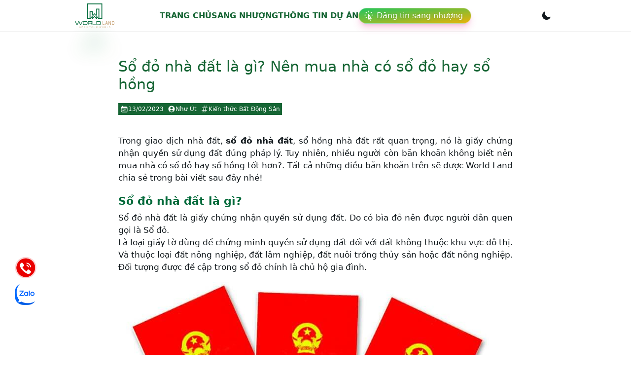

--- FILE ---
content_type: text/html; charset=utf-8
request_url: https://worldlandcorp.vn/so-do-nha-dat-la-gi.html
body_size: 13911
content:
<!DOCTYPE html><html lang="vi"><head><meta charSet="utf-8"/><meta name="viewport" content="width=device-width, initial-scale=1"/><link rel="preload" as="image" href="/logo.svg"/><link rel="stylesheet" href="/_next/static/css/ea83c088c8f5b969.css" data-precedence="next"/><link rel="stylesheet" href="/_next/static/css/431944509084d071.css" data-precedence="next"/><link rel="preload" as="script" fetchPriority="low" href="/_next/static/chunks/webpack-087bb8b6d8911383.js"/><script src="/_next/static/chunks/fd9d1056-4e86245a1095561a.js" async=""></script><script src="/_next/static/chunks/23-a8f937c5c03c5908.js" async=""></script><script src="/_next/static/chunks/main-app-f73cdb3bce740b12.js" async=""></script><script src="/_next/static/chunks/567-bade464d38d18e2a.js" async=""></script><script src="/_next/static/chunks/927-fdee11309ca0f112.js" async=""></script><script src="/_next/static/chunks/956-68761cf628b38a87.js" async=""></script><script src="/_next/static/chunks/app/layout-49943a734ba4cd6f.js" async=""></script><script src="/_next/static/chunks/202-4fff0f4a3a0bc372.js" async=""></script><script src="/_next/static/chunks/138-fa63c8cea01c889f.js" async=""></script><script src="/_next/static/chunks/105-958758c37b7b5d40.js" async=""></script><script src="/_next/static/chunks/856-c424c85036a2c2bb.js" async=""></script><script src="/_next/static/chunks/421-2785b7dd40f2a151.js" async=""></script><script src="/_next/static/chunks/783-c32bc55ce4e408cf.js" async=""></script><script src="/_next/static/chunks/122-fae19477ba412eb6.js" async=""></script><script src="/_next/static/chunks/app/%5Bslug%5D/page-d8083d7b67072046.js" async=""></script><link rel="preload" href="https://www.googletagmanager.com/gtag/js? 
      id=G-LNMHQVEY2Z" as="script"/><title>Sổ đỏ nhà đất là gì? Nên mua nhà có sổ đỏ hay sổ hồng</title><meta name="description" content="Sổ đỏ nhà đất, sổ hồng nhà đất rất quan trọng, nó là giấy chứng nhận quyền sử dụng đất đúng pháp lý. vậy nên mua nhà có sổ đỏ hay sổ hồng tốt"/><meta name="robots" content="index, follow, max-video-preview:-1, max-image-preview:large, max-snippet:-1"/><meta property="og:title" content="Sổ đỏ nhà đất là gì? Nên mua nhà có sổ đỏ hay sổ hồng"/><meta property="og:description" content="Sổ đỏ nhà đất, sổ hồng nhà đất rất quan trọng, nó là giấy chứng nhận quyền sử dụng đất đúng pháp lý. vậy nên mua nhà có sổ đỏ hay sổ hồng tốt"/><meta property="og:url" content="https://worldlandcorp.vn/so-do-nha-dat-la-gi.html"/><meta property="og:site_name" content="World Land Corp"/><meta property="og:locale" content="vi_VN"/><meta property="og:image" content="https://sv.worldlandcorp.vn/wp-content/uploads/2022/08/so-do-nha-dat2.jpg?v=1660210505"/><meta property="og:image:width" content="769"/><meta property="og:image:height" content="537"/><meta property="og:image:alt" content="Sổ đỏ nhà đất là gì? Nên mua nhà có sổ đỏ hay sổ hồng"/><meta property="og:type" content="article"/><meta property="article:published_time" content="2023-02-12T19:22:17Z"/><meta property="article:author" content="World Land Corp"/><meta name="twitter:card" content="summary_large_image"/><meta name="twitter:title" content="Sổ đỏ nhà đất là gì? Nên mua nhà có sổ đỏ hay sổ hồng"/><meta name="twitter:description" content="Sổ đỏ nhà đất, sổ hồng nhà đất rất quan trọng, nó là giấy chứng nhận quyền sử dụng đất đúng pháp lý. vậy nên mua nhà có sổ đỏ hay sổ hồng tốt"/><meta name="twitter:image" content="https://sv.worldlandcorp.vn/wp-content/uploads/2022/08/so-do-nha-dat2.jpg?v=1660210505"/><meta name="twitter:image:width" content="769"/><meta name="twitter:image:height" content="537"/><meta name="twitter:image:alt" content="Sổ đỏ nhà đất là gì? Nên mua nhà có sổ đỏ hay sổ hồng"/><link rel="icon" href="/favicon.ico" type="image/x-icon" sizes="132x134"/><script src="/_next/static/chunks/polyfills-42372ed130431b0a.js" noModule=""></script></head><body><div data-overlay-container="true"><script>!function(){try{var d=document.documentElement,c=d.classList;c.remove('light','dark');var e=localStorage.getItem('theme');if('system'===e||(!e&&false)){var t='(prefers-color-scheme: dark)',m=window.matchMedia(t);if(m.media!==t||m.matches){d.style.colorScheme = 'dark';c.add('dark')}else{d.style.colorScheme = 'light';c.add('light')}}else if(e){c.add(e|| '')}else{c.add('light')}if(e==='light'||e==='dark'||!e)d.style.colorScheme=e||'light'}catch(e){}}()</script><nav class="flex z-40 w-full h-auto items-center justify-center data-[menu-open=true]:border-none sticky top-0 inset-x-0 border-b border-divider backdrop-blur-lg data-[menu-open=true]:backdrop-blur-xl backdrop-saturate-150 bg-background/70" style="--navbar-height:4rem"><header class="z-40 flex px-6 gap-4 w-full flex-row relative flex-nowrap items-center justify-between h-[var(--navbar-height)] max-w-[1024px]"><ul class="flex gap-4 h-full flex-row flex-nowrap items-center data-[justify=start]:justify-start data-[justify=start]:flex-grow data-[justify=start]:basis-0 data-[justify=center]:justify-center data-[justify=end]:justify-end data-[justify=end]:flex-grow data-[justify=end]:basis-0 sm:hidden" data-justify="start"><button class="group flex items-center justify-center w-6 h-full rounded-small tap-highlight-transparent outline-none data-[focus-visible=true]:z-10 data-[focus-visible=true]:outline-2 data-[focus-visible=true]:outline-focus data-[focus-visible=true]:outline-offset-2" type="button" aria-label="Open menu" aria-pressed="false"><span class="sr-only">open navigation menu</span><span class="w-full h-full pointer-events-none flex flex-col items-center justify-center text-inherit group-data-[pressed=true]:opacity-70 transition-opacity before:content-[&#x27;&#x27;] before:block before:h-px before:w-6 before:bg-current before:transition-transform before:duration-150 before:-translate-y-1 before:rotate-0 group-data-[open=true]:before:translate-y-px group-data-[open=true]:before:rotate-45 after:content-[&#x27;&#x27;] after:block after:h-px after:w-6 after:bg-current after:transition-transform after:duration-150 after:translate-y-1 after:rotate-0 group-data-[open=true]:after:translate-y-0 group-data-[open=true]:after:-rotate-45"></span></button></ul><ul class="flex gap-4 h-full flex-row flex-nowrap items-center data-[justify=start]:justify-start data-[justify=start]:flex-grow data-[justify=start]:basis-0 data-[justify=center]:justify-center data-[justify=end]:justify-end data-[justify=end]:flex-grow data-[justify=end]:basis-0 sm:hidden pr-3" data-justify="center"><div class="basis-0 flex-grow flex-nowrap justify-start bg-transparent items-center no-underline text-medium whitespace-nowrap box-border dark:text-white flex flex-col"><a class="relative inline-flex items-center tap-highlight-transparent outline-none data-[focus-visible=true]:z-10 data-[focus-visible=true]:outline-2 data-[focus-visible=true]:outline-focus data-[focus-visible=true]:outline-offset-2 text-medium text-primary no-underline hover:opacity-80 active:opacity-disabled transition-opacity" tabindex="0" role="link" href="/"><div class="relative shadow-black/5 shadow-none rounded-none" style="max-width:80px"><img src="/logo.svg" class="relative z-10 opacity-0 shadow-black/5 data-[loaded=true]:opacity-100 shadow-none transition-transform-opacity motion-reduce:transition-none !duration-300 rounded-none" width="80"/><img src="/logo.svg" class="absolute z-0 inset-0 w-full h-full object-cover filter blur-lg scale-105 saturate-150 opacity-30 translate-y-1 rounded-none" width="80" aria-hidden="true"/></div></a></div></ul><div class="basis-0 flex-row flex-grow flex-nowrap justify-start bg-transparent items-center no-underline text-medium whitespace-nowrap box-border hidden sm:flex dark:text-white gap-2"><a class="relative inline-flex items-center tap-highlight-transparent outline-none data-[focus-visible=true]:z-10 data-[focus-visible=true]:outline-2 data-[focus-visible=true]:outline-focus data-[focus-visible=true]:outline-offset-2 text-medium text-primary no-underline hover:opacity-80 active:opacity-disabled transition-opacity" tabindex="0" role="link" href="/"><div class="relative shadow-black/5 shadow-none rounded-none" style="max-width:80px"><img src="/logo.svg" class="relative z-10 opacity-0 shadow-black/5 data-[loaded=true]:opacity-100 shadow-none transition-transform-opacity motion-reduce:transition-none !duration-300 rounded-none" width="80"/><img src="/logo.svg" class="absolute z-0 inset-0 w-full h-full object-cover filter blur-lg scale-105 saturate-150 opacity-30 translate-y-1 rounded-none" width="80" aria-hidden="true"/></div></a></div><ul class="h-full flex-row flex-nowrap items-center data-[justify=start]:justify-start data-[justify=start]:flex-grow data-[justify=start]:basis-0 data-[justify=center]:justify-center data-[justify=end]:justify-end data-[justify=end]:flex-grow data-[justify=end]:basis-0 hidden sm:flex gap-4" data-justify="center"><li class="text-medium whitespace-nowrap box-border list-none data-[active=true]:font-semibold"><a class="relative inline-flex items-center tap-highlight-transparent outline-none data-[focus-visible=true]:z-10 data-[focus-visible=true]:outline-2 data-[focus-visible=true]:outline-focus data-[focus-visible=true]:outline-offset-2 text-medium no-underline hover:opacity-80 active:opacity-disabled transition-opacity text-green-800 font-bold uppercase" tabindex="0" role="link" href="/">Trang chủ</a></li><li class="text-medium whitespace-nowrap box-border list-none data-[active=true]:font-semibold"><a class="relative inline-flex items-center tap-highlight-transparent outline-none data-[focus-visible=true]:z-10 data-[focus-visible=true]:outline-2 data-[focus-visible=true]:outline-focus data-[focus-visible=true]:outline-offset-2 text-medium no-underline hover:opacity-80 active:opacity-disabled transition-opacity text-green-800 font-bold uppercase" tabindex="0" role="link" href="/sang-nhuong">Sang nhượng</a></li><li class="text-medium whitespace-nowrap box-border list-none data-[active=true]:font-semibold"><a class="relative inline-flex items-center tap-highlight-transparent outline-none data-[focus-visible=true]:z-10 data-[focus-visible=true]:outline-2 data-[focus-visible=true]:outline-focus data-[focus-visible=true]:outline-offset-2 text-medium no-underline hover:opacity-80 active:opacity-disabled transition-opacity text-green-800 font-bold uppercase" tabindex="0" role="link" href="/du-an-bat-dong-san">Thông tin dự án</a></li><a class="relative inline-flex items-center tap-highlight-transparent outline-none data-[focus-visible=true]:z-10 data-[focus-visible=true]:outline-2 data-[focus-visible=true]:outline-focus data-[focus-visible=true]:outline-offset-2 text-medium text-primary no-underline hover:opacity-80 active:opacity-disabled transition-opacity" tabindex="0" role="link" href="/dashboard"><div class="relative max-w-fit inline-flex items-center justify-between box-border whitespace-nowrap px-2 h-8 text-medium rounded-full shadow-lg bg-default text-default-foreground bg-gradient-to-br from-green-500 to-yellow-500 border-small border-white/50 shadow-pink-500/30"><svg xmlns="http://www.w3.org/2000/svg" fill="none" viewBox="0 0 24 24" stroke-width="1.5" stroke="currentColor" class="max-h-[80%] w-6 h-6 text-white"><path stroke-linecap="round" stroke-linejoin="round" d="M15.042 21.672L13.684 16.6m0 0l-2.51 2.225.569-9.47 5.227 7.917-3.286-.672zM12 2.25V4.5m5.834.166l-1.591 1.591M20.25 10.5H18M7.757 14.743l-1.59 1.59M6 10.5H3.75m4.007-4.243l-1.59-1.59"></path></svg><span class="flex-1 font-normal px-2 pl-1 drop-shadow shadow-black text-white">Đăng tin sang nhượng</span></div></a></ul><ul class="flex gap-4 h-full flex-row flex-nowrap items-center data-[justify=start]:justify-start data-[justify=start]:flex-grow data-[justify=start]:basis-0 data-[justify=center]:justify-center data-[justify=end]:justify-end data-[justify=end]:flex-grow data-[justify=end]:basis-0" data-justify="end"><li class="text-medium whitespace-nowrap box-border list-none data-[active=true]:font-semibold flex items-center"></li></ul></header></nav><div class=" grid grid-cols-1 lg:mx-52 my-10"><div class="col-span-3 lg:col-span-2 p-3"><div class="mx-5"><h1 class=" font-medium text-3xl  text-green-800">Sổ đỏ nhà đất là gì? Nên mua nhà có sổ đỏ hay sổ hồng</h1><div class="mt-5 flex text-xs gap-2"><span class="bg-green-800 text-white px-1 py-1 flex items-center gap-2"><svg xmlns="http://www.w3.org/2000/svg" viewBox="0 0 24 24" fill="currentColor" class="w-4 h-4"><path d="M12.75 12.75a.75.75 0 11-1.5 0 .75.75 0 011.5 0zM7.5 15.75a.75.75 0 100-1.5.75.75 0 000 1.5zM8.25 17.25a.75.75 0 11-1.5 0 .75.75 0 011.5 0zM9.75 15.75a.75.75 0 100-1.5.75.75 0 000 1.5zM10.5 17.25a.75.75 0 11-1.5 0 .75.75 0 011.5 0zM12 15.75a.75.75 0 100-1.5.75.75 0 000 1.5zM12.75 17.25a.75.75 0 11-1.5 0 .75.75 0 011.5 0zM14.25 15.75a.75.75 0 100-1.5.75.75 0 000 1.5zM15 17.25a.75.75 0 11-1.5 0 .75.75 0 011.5 0zM16.5 15.75a.75.75 0 100-1.5.75.75 0 000 1.5zM15 12.75a.75.75 0 11-1.5 0 .75.75 0 011.5 0zM16.5 13.5a.75.75 0 100-1.5.75.75 0 000 1.5z"></path><path fill-rule="evenodd" d="M6.75 2.25A.75.75 0 017.5 3v1.5h9V3A.75.75 0 0118 3v1.5h.75a3 3 0 013 3v11.25a3 3 0 01-3 3H5.25a3 3 0 01-3-3V7.5a3 3 0 013-3H6V3a.75.75 0 01.75-.75zm13.5 9a1.5 1.5 0 00-1.5-1.5H5.25a1.5 1.5 0 00-1.5 1.5v7.5a1.5 1.5 0 001.5 1.5h13.5a1.5 1.5 0 001.5-1.5v-7.5z" clip-rule="evenodd"></path></svg>13/02/2023</span><span class="bg-green-800 text-white px-1 py-1 flex items-center gap-2"><svg xmlns="http://www.w3.org/2000/svg" viewBox="0 0 24 24" fill="currentColor" class="w-4 h-4"><path fill-rule="evenodd" d="M18.685 19.097A9.723 9.723 0 0021.75 12c0-5.385-4.365-9.75-9.75-9.75S2.25 6.615 2.25 12a9.723 9.723 0 003.065 7.097A9.716 9.716 0 0012 21.75a9.716 9.716 0 006.685-2.653zm-12.54-1.285A7.486 7.486 0 0112 15a7.486 7.486 0 015.855 2.812A8.224 8.224 0 0112 20.25a8.224 8.224 0 01-5.855-2.438zM15.75 9a3.75 3.75 0 11-7.5 0 3.75 3.75 0 017.5 0z" clip-rule="evenodd"></path></svg>Như Út</span><span class="bg-green-800 text-white px-1 py-1 flex items-center gap-2"><svg xmlns="http://www.w3.org/2000/svg" viewBox="0 0 24 24" fill="currentColor" class="w-4 h-4"><path fill-rule="evenodd" d="M11.097 1.515a.75.75 0 01.589.882L10.666 7.5h4.47l1.079-5.397a.75.75 0 111.47.294L16.665 7.5h3.585a.75.75 0 010 1.5h-3.885l-1.2 6h3.585a.75.75 0 010 1.5h-3.885l-1.08 5.397a.75.75 0 11-1.47-.294l1.02-5.103h-4.47l-1.08 5.397a.75.75 0 01-1.47-.294l1.02-5.103H3.75a.75.75 0 110-1.5h3.885l1.2-6H5.25a.75.75 0 010-1.5h3.885l1.08-5.397a.75.75 0 01.882-.588zM10.365 9l-1.2 6h4.47l1.2-6h-4.47z" clip-rule="evenodd"></path></svg>Kiến thức Bất Động Sản</span></div><div class="content mt-10 "><div><p style="text-align: justify">Trong giao dịch nhà đất, <strong><a href="https://worldlandcorp.vn/so-do-nha-dat-la-gi.html">sổ đỏ nhà đất</a></strong>, sổ hồng nhà đất rất quan trọng, nó là giấy chứng nhận quyền sử dụng đất đúng pháp lý. Tuy nhiên, nhiều người còn băn khoăn không biết nên mua nhà có sổ đỏ hay sổ hồng tốt hơn?. Tất cả những điều băn khoăn trên sẽ được World Land chia sẻ trong bài viết sau đây nhé!</p>
<h2 style="text-align: justify">Sổ đỏ nhà đất là gì?</h2>
<p style="text-align: justify">Sổ đỏ nhà đất là giấy chứng nhận quyền sử dụng đất. Do có bìa đỏ nên được người dân quen gọi là Sổ đỏ.<br />
Là loại giấy tờ dùng để chứng minh quyền sử dụng đất đối với đất không thuộc khu vực đô thị. Và thuộc loại đất nông nghiệp, đất lâm nghiệp, đất nuôi trồng thủy sản hoặc đất nông nghiệp. Đối tượng được đề cập trong sổ đỏ chính là chủ hộ gia đình.</p>
<p><img loading="lazy" decoding="async" class="aligncenter wp-image-5448 size-full" src="https://sv.worldlandcorp.vn/wp-content/uploads/2022/08/so-do-nha-dat2.jpg" alt="Sổ đỏ nhà đất là gì? Nên mua nhà có sổ đỏ hay sổ hồng" width="769" height="537" /></p>
<h2 style="text-align: justify">Sổ hồng nhà đất là gì?</h2>
<p style="text-align: justify">Sổ hồng là giấy chứng nhận quyền sở hữu nhà và quyền sử dụng đất. Vì loại giấy này có bìa hồng nên người dân quen gọi là sổ hồng. Sổ hồng được sử dụng để ghi nhận quyền sở hữu nhà và quyền sử dụng đất ở. Khác với Sổ đỏ, Sổ hồng được sử dụng ở đô thị và chỉ áp dụng cho nhà ở và đất ở đô thị được trao cho cá nhân, gia đình, tổ chức đủ điều kiện được cấp giấy chứng nhận.</p>
<h2 style="text-align: justify">Nên mua nhà có sổ đỏ hay sổ hồng?</h2>
<p style="text-align: justify">Để hiểu rõ nên mua nhà có sổ đỏ hay sổ hồng thì chúng ta cần hiểu rõ giá trị của 2 loại sổ này.</p>
<h3 style="text-align: justify">Giá trị pháp lý</h3>
<p style="text-align: justify">Hiện tại, cả sổ hồng và sổ đỏ đều có giá trị về pháp lý là như nhau. Giá trị thể hiện bằng tài sản là quyền sử dụng đất, quyền sở hữu nhà ở, chung cư hoặc tài sản khác gắn liền với đất. Còn sổ chỉ là “tờ giấy” ghi các quyền, chứ bản thân cuốn sổ không có giá trị gì.</p>
<h3 style="text-align: justify">Giá trị thực tế</h3>
<p style="text-align: justify">Giá trị thực của sổ đỏ nhà đất và sổ hồng phụ thuộc vào giá trị thực của đất, nhà. Và các tài sản khác có liên quan đến đất. Ví dụ: diện tích, vị trí của đất, tình trạng mới hay cũ của ngôi nhà. Và số tài sản khác gắn liền với đất (NN). Chính vì vậy, giá trị của từng loại sổ gắn với từng thửa đất, nhà ở và tài sản khác gắn liền với đất.</p>
<p style="text-align: justify">Theo Điều 97 Luật Đất đai 2013, người có quyền sử dụng đất, quyền sở hữu đất, nhà ở hoặc tài sản khác được cấp Giấy chứng nhận quyền sử dụng đất, quyền sở hữu nhà ở và quyền sở hữu tài sản khác gắn liền với đất theo quy định mẫu thống nhất trên toàn quốc. Bộ trưởng Bộ Tài nguyên và Môi trường lập Giấy chứng nhận về Quyền sử dụng đất, quyền sở hữu nhà ở và quyền sở hữu tài sản khác gắn liền với đất khác</p>
<p style="text-align: justify">Giấy chứng nhận quyền sở hữu công trình xây dựng. Giấy chứng nhận quyền sử dụng đất. Giấy chứng nhận quyền sở hữu nhà ở và quyền sử dụng đất ở. Và Giấy chứng nhận quyền sở hữu nhà ở được cấp theo quy định của Luật đất đai. Luật Nhà ở và Luật Xây dựng trước khi Ngày 10 tháng 12 năm 2009 vẫn có hiệu lực. Và không cần sửa đổi đối với Giấy chứng nhận Quyền sử dụng Đất, quyền sở hữu nhà ở và tài sản gắn liền với đất.</p>
<p style="text-align: justify">Đối với người đã được cấp Giấy chứng nhận trước ngày 10 tháng 12 năm 2009 có nhu cầu cấp đổi. Thì có thể thực hiện theo quy định đối với Giấy chứng nhận quyền sử dụng đất, quyền sở hữu nhà ở và tài sản khác gắn liền với đất. Theo quy định của Luật đất đai 2013.</p>
<p><img loading="lazy" decoding="async" class="aligncenter wp-image-5449 size-full" src="https://sv.worldlandcorp.vn/wp-content/uploads/2022/08/so-do-nha-dat1.png" alt="Sổ đỏ nhà đất là gì? Nên mua nhà có sổ đỏ hay sổ hồng" width="721" height="401" /></p>
<h3>Vậy nên mua nhà có sổ đỏ hay sổ hồng?</h3>
<p style="text-align: justify">Vậy để trả lời câu hỏi sổ nào quan trọng hơn nên mua nhà được cấp sổ đỏ hay cấp sổ hồng. Thì chúng tôi có thể khẳng định cả sổ hồng và sổ đỏ đều có giá trị pháp lý. Vì như vậy, việc mua nhà có sổ đỏ, sổ hồng đều hợp pháp.</p>
<h2 style="text-align: justify">Kinh nghiệm mua nhà đất có sổ đỏ, sổ hồng?</h2>
<p style="text-align: justify">Ngoài câu hỏi nên mua nhà có sổ đỏ hay sổ hồng hay không?. Thì chúng ta cũng cần biết những kinh nghiệm mua bán nhà có các loại sổ này.</p>
<p style="text-align: justify">Để tránh bị lừa đảo trong việc cấp sổ hồng, sổ đỏ khi mua nhà, căn hộ. Trước hết bạn phải tìm hiểu chủ sở hữu của căn nhà, căn hộ này. Khi đã tìm được chủ sở hữu. Thì cũng nên kiểm tra các loại giấy tờ tùy thân xem có trùng với sổ hồng hay không.</p>
<p style="text-align: justify">Ngoài ra, để đảm bảo an toàn. Bạn cũng phải đến trung tâm địa chính để kiểm tra quy hoạch của ngôi nhà này. Hãy nhớ rằng khi kiểm tra, bạn không nên xem nhà trên thực địa trước. Bạn nên kiểm tra trong Sổ đỏ, sổ hồng trước. Nhiều trường hợp trong thực địa đất, nhà rộng. Nhưng thực tế sổ đỏ và sổ hồng lại được quy hoạch khác nhau.</p>
<p><img loading="lazy" decoding="async" class="aligncenter wp-image-5450 size-full" src="https://sv.worldlandcorp.vn/wp-content/uploads/2022/08/so-do-nha-dat.jpg" alt="Sổ đỏ nhà đất là gì? Nên mua nhà có sổ đỏ hay sổ hồng" width="660" height="429" /></p>
<h2 style="text-align: justify">Tạm kết</h2>
<p style="text-align: justify">Trên đây là tổng hợp tất cả những kinh nghiệm mà World Land giới thiệu cho những ai đang phân vân mua nhà có sổ đỏ hay sổ hồng. Chúng mình hy vọng đã mang lại cho bạn thông tin hữu ích. Chúc các bạn sớm có nhà ưng ý của mình.</p>
<p>Để cập nhật những thông tin <strong><a href="https://worldlandcorp.vn/">mua bán bất động sản</a></strong> mới nhất hiện nay, hãy truy cập website World Land nhé!</p>
</div></div></div><div class="flex flex-col items-center border-1 p-3 rounded-lg shadow-md"><h2 class="font-bold text-3xl">YÊU CẦU TƯ VẤN NGAY</h2><p class="text-center mt-2">Quý khách cần tư vấn nhiều hơn, hãy để lại thông tin ngay bên dưới:</p><div class="mt-5 relative w-full flex flex-col justify-center items-center "><div class="p-2 px-3 w-full"><div class="group flex flex-col w-full mb-2" data-slot="base" data-filled="true" data-filled-within="true" data-has-value="true"><div data-slot="main-wrapper" class="h-full"><div data-slot="input-wrapper" class="relative w-full inline-flex tap-highlight-transparent shadow-sm px-3 bg-default-100 data-[hover=true]:bg-default-200 group-data-[focus=true]:bg-default-100 min-h-unit-10 rounded-medium flex-col items-start justify-center gap-0 transition-background motion-reduce:transition-none !duration-150 outline-none group-data-[focus-visible=true]:z-10 group-data-[focus-visible=true]:ring-2 group-data-[focus-visible=true]:ring-focus group-data-[focus-visible=true]:ring-offset-2 group-data-[focus-visible=true]:ring-offset-background h-14 py-2" style="cursor:text"><div data-slot="inner-wrapper" class="inline-flex w-full items-center h-full box-border group-data-[has-label=true]:items-end pb-0.5"><input data-slot="input" class="w-full font-normal bg-transparent !outline-none placeholder:text-foreground-500 focus-visible:outline-none data-[has-start-content=true]:ps-1.5 data-[has-end-content=true]:pe-1.5 text-small group-data-[has-value=true]:text-default-foreground" aria-label="Tên" type="text" placeholder="Tên" id="react-aria-:R5sn7rmkq:" aria-describedby="react-aria-:R5sn7rmkqH3: react-aria-:R5sn7rmkqH4:" value=""/></div></div></div></div><div class="group flex flex-col w-full mb-2" data-slot="base" data-filled="true" data-filled-within="true" data-has-value="true"><div data-slot="main-wrapper" class="h-full"><div data-slot="input-wrapper" class="relative w-full inline-flex tap-highlight-transparent shadow-sm px-3 bg-default-100 data-[hover=true]:bg-default-200 group-data-[focus=true]:bg-default-100 min-h-unit-10 rounded-medium flex-col items-start justify-center gap-0 transition-background motion-reduce:transition-none !duration-150 outline-none group-data-[focus-visible=true]:z-10 group-data-[focus-visible=true]:ring-2 group-data-[focus-visible=true]:ring-focus group-data-[focus-visible=true]:ring-offset-2 group-data-[focus-visible=true]:ring-offset-background h-14 py-2" style="cursor:text"><div data-slot="inner-wrapper" class="inline-flex w-full items-center h-full box-border group-data-[has-label=true]:items-end pb-0.5"><input data-slot="input" class="w-full font-normal bg-transparent !outline-none placeholder:text-foreground-500 focus-visible:outline-none data-[has-start-content=true]:ps-1.5 data-[has-end-content=true]:pe-1.5 text-small group-data-[has-value=true]:text-default-foreground" aria-label="Số điện thoại" type="text" placeholder="Số điện thoại" id="react-aria-:R9sn7rmkq:" aria-describedby="react-aria-:R9sn7rmkqH3: react-aria-:R9sn7rmkqH4:" value=""/></div></div></div></div><div class="group flex flex-col w-full" data-slot="base" data-filled="true" data-filled-within="true" data-has-value="true"><div data-slot="input-wrapper" class="relative w-full inline-flex tap-highlight-transparent shadow-sm px-3 bg-default-100 data-[hover=true]:bg-default-200 group-data-[focus=true]:bg-default-100 min-h-unit-10 rounded-medium flex-col items-start justify-center gap-0 !h-auto transition-background motion-reduce:transition-none !duration-150 outline-none group-data-[focus-visible=true]:z-10 group-data-[focus-visible=true]:ring-2 group-data-[focus-visible=true]:ring-focus group-data-[focus-visible=true]:ring-offset-2 group-data-[focus-visible=true]:ring-offset-background h-14 py-2" style="cursor:text" data-has-multiple-rows="true"><div data-slot="inner-wrapper" class="inline-flex w-full h-full box-border items-start group-data-[has-label=true]:items-start pb-0.5"><textarea data-slot="input" class="w-full font-normal bg-transparent !outline-none placeholder:text-foreground-500 focus-visible:outline-none data-[has-start-content=true]:ps-1.5 data-[has-end-content=true]:pe-1.5 text-small resize-none data-[hide-scroll=true]:scrollbar-hide group-data-[has-value=true]:text-default-foreground pt-0 transition-height !duration-100 motion-reduce:transition-none" aria-label="Lời nhắn" placeholder="Lời nhắn" id="react-aria-:Rdsn7rmkq:" aria-describedby="react-aria-:Rdsn7rmkqH3: react-aria-:Rdsn7rmkqH4:" data-hide-scroll="true"></textarea></div></div></div><button class="z-0 group relative inline-flex items-center justify-center box-border appearance-none select-none whitespace-nowrap font-normal subpixel-antialiased overflow-hidden tap-highlight-transparent outline-none data-[focus-visible=true]:z-10 data-[focus-visible=true]:outline-2 data-[focus-visible=true]:outline-focus data-[focus-visible=true]:outline-offset-2 px-unit-4 min-w-unit-20 h-unit-10 text-small gap-unit-2 rounded-medium [&amp;&gt;svg]:max-w-[theme(spacing.unit-8)] data-[pressed=true]:scale-[0.97] transition-transform-colors-opacity motion-reduce:transition-none data-[hover=true]:opacity-hover w-full mt-2 bg-green-800 text-white" type="button">Gửi thông tin</button></div><div class="absolute h-full w-full flex items-center justify-center backdrop-blur-sm  bg-white/30 duration-700 ease-in-out"><button class="z-0 group relative inline-flex items-center justify-center box-border appearance-none select-none whitespace-nowrap font-normal subpixel-antialiased overflow-hidden tap-highlight-transparent outline-none data-[focus-visible=true]:z-10 data-[focus-visible=true]:outline-2 data-[focus-visible=true]:outline-focus data-[focus-visible=true]:outline-offset-2 px-unit-4 min-w-unit-20 h-unit-10 text-small gap-unit-2 rounded-medium [&amp;&gt;svg]:max-w-[theme(spacing.unit-8)] data-[pressed=true]:scale-[0.97] transition-transform-colors-opacity motion-reduce:transition-none data-[hover=true]:opacity-hover w-fit mt-2 bg-green-800 text-white" type="button">Gửi yêu cầu liên hệ lại</button></div></div></div></div><div class="col m-5"></div></div><footer class="footer footer-center p-5 bg-base-200 text-base-content rounded mb-16 lg:mb-0 dark:bg-black border-t-1"><div class="grid grid-cols-1 lg:grid-cols-4 gap-2 "><div class="p-5 col-span-2"><h4 class="text-xl uppercase font-bold select-none">CÔNG TY BẤT ĐỘNG SẢN WORLD LAND CORP</h4><p class=" text-justify mt-5 select-none">World Land là công ty đi đầu trong lĩnh vực Bất Động Sản, đi đầu về phong cách năng động, môi trường làm việc thân thiện chia sẻ, uy tín trong công việc, sáng tạo trong kinh doanh.</p><ul class="list-none"><li class="mt-5 border-b-1 p-2 rounded-xl w-fit"><a class="flex items-center gap-4"><strong>Văn phòng: </strong>383 Đ. Nguyễn Duy Trinh, P. Bình Trưng Tây, TP. Thủ Đức, TP. Hồ Chí Minh</a></li><li class="mt-5  p-2 border-b-1 w-fit rounded-xl"><a class="flex items-center gap-4"><strong>Email: </strong>worldlandcorporation@gmail.com</a></li><li class="mt-5  p-2 border-b-1 w-fit rounded-xl"><a class="flex items-center gap-4"><strong>Hotline: </strong>0939703355</a></li></ul></div><div class="p-5 col-span-2 lg:col-span-1"><div class="border-green-800 border-dashed border-2 p-5 rounded-xl"><h4 class="uppercase font-bold text-left">Danh mục đầu tư</h4><ul class="list-disc list-inside mt-2"><li><a>Bất động sản Hồ Chí Minh</a></li><li><a>Bất động sản Miền Bắc</a></li><li><a>Bất động sản Miền Trung</a></li><li><a>Bất động sản Miền Nam</a></li></ul></div><div class="mt-5 border-green-800 border-dashed border-2 p-3 rounded-xl"><h4 class="uppercase font-bold">Chính sách điều khoản</h4><ul class=" list-disc list-inside mt-5"><li><a>Điều khoản điều kiện</a></li><li><a>Chính sách bảo mật</a></li></ul></div></div><div class="px-5"><iframe src="https://www.facebook.com/plugins/page.php?href=https%3A%2F%2Fwww.facebook.com%2Fworldlandcorporation&amp;width=340&amp;height=331&amp;small_header=false&amp;adapt_container_width=true&amp;hide_cover=false&amp;show_facepile=true&amp;appId=1094226537816625" width="300" height="131" style="border:none;overflow:hidden" allow="autoplay; clipboard-write; encrypted-media; picture-in-picture; web-share"></iframe><iframe src="https://www.google.com/maps/embed?pb=!1m14!1m8!1m3!1d15677.351873961621!2d106.7485022!3d10.7854061!3m2!1i1024!2i768!4f13.1!3m3!1m2!1s0x317527085f4caf81%3A0x5d3d60d5a6a295ed!2sWorld%20Land%20Corp!5e0!3m2!1svi!2s!4v1697184856484!5m2!1svi!2s" width="300" height="150" style="border:0" allowFullScreen="" loading="lazy" referrerPolicy="no-referrer-when-downgrade"></iframe></div></div><div class="flex justify-center my-2 pt-5 border-t-1 gap-2 mt-10 items-center"><p class="text-xs">Copyright © 2023 - Made with </p><svg xmlns="http://www.w3.org/2000/svg" viewBox="0 0 24 24" fill="currentColor" class="w-6 h-6 text-red-500 animate-pulse"><path d="M11.645 20.91l-.007-.003-.022-.012a15.247 15.247 0 01-.383-.218 25.18 25.18 0 01-4.244-3.17C4.688 15.36 2.25 12.174 2.25 8.25 2.25 5.322 4.714 3 7.688 3A5.5 5.5 0 0112 5.052 5.5 5.5 0 0116.313 3c2.973 0 5.437 2.322 5.437 5.25 0 3.925-2.438 7.111-4.739 9.256a25.175 25.175 0 01-4.244 3.17 15.247 15.247 0 01-.383.219l-.022.012-.007.004-.003.001a.752.752 0 01-.704 0l-.003-.001z"></path></svg> <p class="text-xs">Bất Động Sản</p></div></footer><ul class="mrlop-pc-contact-bar"><li class="hotline"><a href="tel:0930703355" target="_blank" aria-label="Hotline"></a></li><li class="zalo"><a href="https://zalo.me/0939703355" target="_blank" rel="nofollow" aria-label="Chat Zalo"></a></li></ul><ul class="mrlop-mobile-contact-bar"><li class="zalo"><a href="https://zalo.me/0939703355" target="_blank" rel="nofollow" aria-label="Chat Zalo"></a></li><li class="hotline"><a href="tel:0939703355" target="_blank" rel="nofollow" aria-label="Hotline"></a></li></ul> </div><div class="Toastify"></div><script src="/_next/static/chunks/webpack-087bb8b6d8911383.js" async=""></script><script>(self.__next_f=self.__next_f||[]).push([0]);self.__next_f.push([2,null])</script><script>self.__next_f.push([1,"1:HL[\"/_next/static/css/ea83c088c8f5b969.css\",\"style\"]\n2:HL[\"/_next/static/css/431944509084d071.css\",\"style\"]\n"])</script><script>self.__next_f.push([1,"3:I[5751,[],\"\"]\n6:I[9275,[],\"\"]\n8:I[1343,[],\"\"]\n9:I[4080,[\"567\",\"static/chunks/567-bade464d38d18e2a.js\",\"927\",\"static/chunks/927-fdee11309ca0f112.js\",\"956\",\"static/chunks/956-68761cf628b38a87.js\",\"185\",\"static/chunks/app/layout-49943a734ba4cd6f.js\"],\"\"]\na:I[2117,[\"567\",\"static/chunks/567-bade464d38d18e2a.js\",\"927\",\"static/chunks/927-fdee11309ca0f112.js\",\"956\",\"static/chunks/956-68761cf628b38a87.js\",\"185\",\"static/chunks/app/layout-49943a734ba4cd6f.js\"],\"Providers\"]\nb:I[5956,[\"567\",\"static/chunks/567-bade464d38d18e2a.js\",\"927\",\"static/chunks/927-fdee11309ca0f112.js\",\"956\",\"static/chunks/956-68761cf628b38a87.js\",\"185\",\"static/chunks/app/layout-49943a734ba4cd6f.js\"],\"ToastContainer\"]\nd:I[6130,[],\"\"]\n7:[\"slug\",\"so-do-nha-dat-la-gi.html\",\"d\"]\ne:[]\n"])</script><script>self.__next_f.push([1,"0:[\"$\",\"$L3\",null,{\"buildId\":\"POem21pcl8paXxFut5zDo\",\"assetPrefix\":\"\",\"urlParts\":[\"\",\"so-do-nha-dat-la-gi.html\"],\"initialTree\":[\"\",{\"children\":[[\"slug\",\"so-do-nha-dat-la-gi.html\",\"d\"],{\"children\":[\"__PAGE__\",{}]}]},\"$undefined\",\"$undefined\",true],\"initialSeedData\":[\"\",{\"children\":[[\"slug\",\"so-do-nha-dat-la-gi.html\",\"d\"],{\"children\":[\"__PAGE__\",{},[[\"$L4\",\"$L5\",null],null],null]},[null,[\"$\",\"$L6\",null,{\"parallelRouterKey\":\"children\",\"segmentPath\":[\"children\",\"$7\",\"children\"],\"error\":\"$undefined\",\"errorStyles\":\"$undefined\",\"errorScripts\":\"$undefined\",\"template\":[\"$\",\"$L8\",null,{}],\"templateStyles\":\"$undefined\",\"templateScripts\":\"$undefined\",\"notFound\":\"$undefined\",\"notFoundStyles\":\"$undefined\"}]],null]},[[[[\"$\",\"link\",\"0\",{\"rel\":\"stylesheet\",\"href\":\"/_next/static/css/ea83c088c8f5b969.css\",\"precedence\":\"next\",\"crossOrigin\":\"$undefined\"}],[\"$\",\"link\",\"1\",{\"rel\":\"stylesheet\",\"href\":\"/_next/static/css/431944509084d071.css\",\"precedence\":\"next\",\"crossOrigin\":\"$undefined\"}]],[\"$\",\"html\",null,{\"lang\":\"vi\",\"suppressHydrationWarning\":true,\"children\":[\"$\",\"body\",null,{\"suppressHydrationWarning\":true,\"children\":[[[\"$\",\"$L9\",null,{\"async\":true,\"src\":\"https://www.googletagmanager.com/gtag/js? \\n      id=G-LNMHQVEY2Z\"}],[\"$\",\"$L9\",null,{\"id\":\"google-analytics\",\"dangerouslySetInnerHTML\":{\"__html\":\"\\n          window.dataLayer = window.dataLayer || [];\\n          function gtag(){dataLayer.push(arguments);}\\n          gtag('js', new Date());\\n\\n          gtag('config', 'G-LNMHQVEY2Z');\\n        \"}}]],[\"$\",\"$La\",null,{\"children\":[\"$\",\"$L6\",null,{\"parallelRouterKey\":\"children\",\"segmentPath\":[\"children\"],\"error\":\"$undefined\",\"errorStyles\":\"$undefined\",\"errorScripts\":\"$undefined\",\"template\":[\"$\",\"$L8\",null,{}],\"templateStyles\":\"$undefined\",\"templateScripts\":\"$undefined\",\"notFound\":[[\"$\",\"title\",null,{\"children\":\"404: This page could not be found.\"}],[\"$\",\"div\",null,{\"style\":{\"fontFamily\":\"system-ui,\\\"Segoe UI\\\",Roboto,Helvetica,Arial,sans-serif,\\\"Apple Color Emoji\\\",\\\"Segoe UI Emoji\\\"\",\"height\":\"100vh\",\"textAlign\":\"center\",\"display\":\"flex\",\"flexDirection\":\"column\",\"alignItems\":\"center\",\"justifyContent\":\"center\"},\"children\":[\"$\",\"div\",null,{\"children\":[[\"$\",\"style\",null,{\"dangerouslySetInnerHTML\":{\"__html\":\"body{color:#000;background:#fff;margin:0}.next-error-h1{border-right:1px solid rgba(0,0,0,.3)}@media (prefers-color-scheme:dark){body{color:#fff;background:#000}.next-error-h1{border-right:1px solid rgba(255,255,255,.3)}}\"}}],[\"$\",\"h1\",null,{\"className\":\"next-error-h1\",\"style\":{\"display\":\"inline-block\",\"margin\":\"0 20px 0 0\",\"padding\":\"0 23px 0 0\",\"fontSize\":24,\"fontWeight\":500,\"verticalAlign\":\"top\",\"lineHeight\":\"49px\"},\"children\":\"404\"}],[\"$\",\"div\",null,{\"style\":{\"display\":\"inline-block\"},\"children\":[\"$\",\"h2\",null,{\"style\":{\"fontSize\":14,\"fontWeight\":400,\"lineHeight\":\"49px\",\"margin\":0},\"children\":\"This page could not be found.\"}]}]]}]}]],\"notFoundStyles\":[]}]}],[\"$\",\"$Lb\",null,{\"position\":\"top-center\",\"autoClose\":1000,\"hideProgressBar\":true,\"newestOnTop\":false,\"closeOnClick\":true,\"rtl\":false,\"pauseOnFocusLoss\":true,\"draggable\":true,\"pauseOnHover\":true,\"theme\":\"colored\"}]]}]}]],null],null],\"couldBeIntercepted\":false,\"initialHead\":[null,\"$Lc\"],\"globalErrorComponent\":\"$d\",\"missingSlots\":\"$We\"}]\n"])</script><script>self.__next_f.push([1,"c:[[\"$\",\"meta\",\"0\",{\"name\":\"viewport\",\"content\":\"width=device-width, initial-scale=1\"}],[\"$\",\"meta\",\"1\",{\"charSet\":\"utf-8\"}],[\"$\",\"title\",\"2\",{\"children\":\"Sổ đỏ nhà đất là gì? Nên mua nhà có sổ đỏ hay sổ hồng\"}],[\"$\",\"meta\",\"3\",{\"name\":\"description\",\"content\":\"Sổ đỏ nhà đất, sổ hồng nhà đất rất quan trọng, nó là giấy chứng nhận quyền sử dụng đất đúng pháp lý. vậy nên mua nhà có sổ đỏ hay sổ hồng tốt\"}],[\"$\",\"meta\",\"4\",{\"name\":\"robots\",\"content\":\"index, follow, max-video-preview:-1, max-image-preview:large, max-snippet:-1\"}],[\"$\",\"meta\",\"5\",{\"property\":\"og:title\",\"content\":\"Sổ đỏ nhà đất là gì? Nên mua nhà có sổ đỏ hay sổ hồng\"}],[\"$\",\"meta\",\"6\",{\"property\":\"og:description\",\"content\":\"Sổ đỏ nhà đất, sổ hồng nhà đất rất quan trọng, nó là giấy chứng nhận quyền sử dụng đất đúng pháp lý. vậy nên mua nhà có sổ đỏ hay sổ hồng tốt\"}],[\"$\",\"meta\",\"7\",{\"property\":\"og:url\",\"content\":\"https://worldlandcorp.vn/so-do-nha-dat-la-gi.html\"}],[\"$\",\"meta\",\"8\",{\"property\":\"og:site_name\",\"content\":\"World Land Corp\"}],[\"$\",\"meta\",\"9\",{\"property\":\"og:locale\",\"content\":\"vi_VN\"}],[\"$\",\"meta\",\"10\",{\"property\":\"og:image\",\"content\":\"https://sv.worldlandcorp.vn/wp-content/uploads/2022/08/so-do-nha-dat2.jpg?v=1660210505\"}],[\"$\",\"meta\",\"11\",{\"property\":\"og:image:width\",\"content\":\"769\"}],[\"$\",\"meta\",\"12\",{\"property\":\"og:image:height\",\"content\":\"537\"}],[\"$\",\"meta\",\"13\",{\"property\":\"og:image:alt\",\"content\":\"Sổ đỏ nhà đất là gì? Nên mua nhà có sổ đỏ hay sổ hồng\"}],[\"$\",\"meta\",\"14\",{\"property\":\"og:type\",\"content\":\"article\"}],[\"$\",\"meta\",\"15\",{\"property\":\"article:published_time\",\"content\":\"2023-02-12T19:22:17Z\"}],[\"$\",\"meta\",\"16\",{\"property\":\"article:author\",\"content\":\"World Land Corp\"}],[\"$\",\"meta\",\"17\",{\"name\":\"twitter:card\",\"content\":\"summary_large_image\"}],[\"$\",\"meta\",\"18\",{\"name\":\"twitter:title\",\"content\":\"Sổ đỏ nhà đất là gì? Nên mua nhà có sổ đỏ hay sổ hồng\"}],[\"$\",\"meta\",\"19\",{\"name\":\"twitter:description\",\"content\":\"Sổ đỏ nhà đất, sổ hồng nhà đất rất quan trọng, nó là giấy chứng nhận quyền sử dụng đất đúng pháp lý. vậy nên mua nhà có sổ đỏ hay sổ hồng tốt\"}],[\"$\",\"meta\",\"20\",{\"name\":\"twitter:image\",\"content\":\"https://sv.worldlandcorp.vn/wp-content/uploads/2022/08/so-do-nha-dat2.jpg?v=1660210505\"}],[\"$\",\"meta\",\"21\",{\"name\":\"twitter:image:width\",\"content\":\"769\"}],[\"$\",\"meta\",\"22\",{\"name\":\"twitter:image:height\",\"content\":\"537\"}],[\"$\",\"meta\",\"23\",{\"name\":\"twitter:image:alt\",\"content\":\"Sổ đỏ nhà đất là gì? Nên mua nhà có sổ đỏ hay sổ hồng\"}],[\"$\",\"link\",\"24\",{\"rel\":\"icon\",\"href\":\"/favicon.ico\",\"type\":\"image/x-icon\",\"sizes\":\"132x134\"}]]\n"])</script><script>self.__next_f.push([1,"4:null\n"])</script><script>self.__next_f.push([1,"f:I[6851,[\"567\",\"static/chunks/567-bade464d38d18e2a.js\",\"202\",\"static/chunks/202-4fff0f4a3a0bc372.js\",\"927\",\"static/chunks/927-fdee11309ca0f112.js\",\"138\",\"static/chunks/138-fa63c8cea01c889f.js\",\"105\",\"static/chunks/105-958758c37b7b5d40.js\",\"856\",\"static/chunks/856-c424c85036a2c2bb.js\",\"421\",\"static/chunks/421-2785b7dd40f2a151.js\",\"783\",\"static/chunks/783-c32bc55ce4e408cf.js\",\"122\",\"static/chunks/122-fae19477ba412eb6.js\",\"42\",\"static/chunks/app/%5Bslug%5D/page-d8083d7b67072046.js\"],\"default\"]\n10:I[5000,[\"567\",\"static/chunks/567-bade464d38d18e2a.js\",\"202\",\"static/chunks/202-4fff0f4a3a0bc372.js\",\"927\",\"static/chunks/927-fdee11309ca0f112.js\",\"138\",\"static/chunks/138-fa63c8cea01c889f.js\",\"105\",\"static/chunks/105-958758c37b7b5d40.js\",\"856\",\"static/chunks/856-c424c85036a2c2bb.js\",\"421\",\"static/chunks/421-2785b7dd40f2a151.js\",\"783\",\"static/chunks/783-c32bc55ce4e408cf.js\",\"122\",\"static/chunks/122-fae19477ba412eb6.js\",\"42\",\"static/chunks/app/%5Bslug%5D/page-d8083d7b67072046.js\"],\"default\"]\n15:I[3641,[\"567\",\"static/chunks/567-bade464d38d18e2a.js\",\"202\",\"static/chunks/202-4fff0f4a3a0bc372.js\",\"927\",\"static/chunks/927-fdee11309ca0f112.js\",\"138\",\"static/chunks/138-fa63c8cea01c889f.js\",\"105\",\"static/chunks/105-958758c37b7b5d40.js\",\"856\",\"static/chunks/856-c424c85036a2c2bb.js\",\"421\",\"static/chunks/421-2785b7dd40f2a151.js\",\"783\",\"static/chunks/783-c32bc55ce4e408cf.js\",\"122\",\"static/chunks/122-fae19477ba412eb6.js\",\"42\",\"static/chunks/app/%5Bslug%5D/page-d8083d7b67072046.js\"],\"default\"]\n11:T1de9,"])</script><script>self.__next_f.push([1,"\u003cp style=\"text-align: justify\"\u003eTrong giao dịch nhà đất, \u003cstrong\u003e\u003ca href=\"https://sv.worldlandcorp.vn/so-do-nha-dat-la-gi.html\"\u003esổ đỏ nhà đất\u003c/a\u003e\u003c/strong\u003e, sổ hồng nhà đất rất quan trọng, nó là giấy chứng nhận quyền sử dụng đất đúng pháp lý. Tuy nhiên, nhiều người còn băn khoăn không biết nên mua nhà có sổ đỏ hay sổ hồng tốt hơn?. Tất cả những điều băn khoăn trên sẽ được World Land chia sẻ trong bài viết sau đây nhé!\u003c/p\u003e\n\u003ch2 style=\"text-align: justify\"\u003eSổ đỏ nhà đất là gì?\u003c/h2\u003e\n\u003cp style=\"text-align: justify\"\u003eSổ đỏ nhà đất là giấy chứng nhận quyền sử dụng đất. Do có bìa đỏ nên được người dân quen gọi là Sổ đỏ.\u003cbr /\u003e\nLà loại giấy tờ dùng để chứng minh quyền sử dụng đất đối với đất không thuộc khu vực đô thị. Và thuộc loại đất nông nghiệp, đất lâm nghiệp, đất nuôi trồng thủy sản hoặc đất nông nghiệp. Đối tượng được đề cập trong sổ đỏ chính là chủ hộ gia đình.\u003c/p\u003e\n\u003cp\u003e\u003cimg loading=\"lazy\" decoding=\"async\" class=\"aligncenter wp-image-5448 size-full\" src=\"https://sv.worldlandcorp.vn/wp-content/uploads/2022/08/so-do-nha-dat2.jpg\" alt=\"Sổ đỏ nhà đất là gì? Nên mua nhà có sổ đỏ hay sổ hồng\" width=\"769\" height=\"537\" /\u003e\u003c/p\u003e\n\u003ch2 style=\"text-align: justify\"\u003eSổ hồng nhà đất là gì?\u003c/h2\u003e\n\u003cp style=\"text-align: justify\"\u003eSổ hồng là giấy chứng nhận quyền sở hữu nhà và quyền sử dụng đất. Vì loại giấy này có bìa hồng nên người dân quen gọi là sổ hồng. Sổ hồng được sử dụng để ghi nhận quyền sở hữu nhà và quyền sử dụng đất ở. Khác với Sổ đỏ, Sổ hồng được sử dụng ở đô thị và chỉ áp dụng cho nhà ở và đất ở đô thị được trao cho cá nhân, gia đình, tổ chức đủ điều kiện được cấp giấy chứng nhận.\u003c/p\u003e\n\u003ch2 style=\"text-align: justify\"\u003eNên mua nhà có sổ đỏ hay sổ hồng?\u003c/h2\u003e\n\u003cp style=\"text-align: justify\"\u003eĐể hiểu rõ nên mua nhà có sổ đỏ hay sổ hồng thì chúng ta cần hiểu rõ giá trị của 2 loại sổ này.\u003c/p\u003e\n\u003ch3 style=\"text-align: justify\"\u003eGiá trị pháp lý\u003c/h3\u003e\n\u003cp style=\"text-align: justify\"\u003eHiện tại, cả sổ hồng và sổ đỏ đều có giá trị về pháp lý là như nhau. Giá trị thể hiện bằng tài sản là quyền sử dụng đất, quyền sở hữu nhà ở, chung cư hoặc tài sản khác gắn liền với đất. Còn sổ chỉ là “tờ giấy” ghi các quyền, chứ bản thân cuốn sổ không có giá trị gì.\u003c/p\u003e\n\u003ch3 style=\"text-align: justify\"\u003eGiá trị thực tế\u003c/h3\u003e\n\u003cp style=\"text-align: justify\"\u003eGiá trị thực của sổ đỏ nhà đất và sổ hồng phụ thuộc vào giá trị thực của đất, nhà. Và các tài sản khác có liên quan đến đất. Ví dụ: diện tích, vị trí của đất, tình trạng mới hay cũ của ngôi nhà. Và số tài sản khác gắn liền với đất (NN). Chính vì vậy, giá trị của từng loại sổ gắn với từng thửa đất, nhà ở và tài sản khác gắn liền với đất.\u003c/p\u003e\n\u003cp style=\"text-align: justify\"\u003eTheo Điều 97 Luật Đất đai 2013, người có quyền sử dụng đất, quyền sở hữu đất, nhà ở hoặc tài sản khác được cấp Giấy chứng nhận quyền sử dụng đất, quyền sở hữu nhà ở và quyền sở hữu tài sản khác gắn liền với đất theo quy định mẫu thống nhất trên toàn quốc. Bộ trưởng Bộ Tài nguyên và Môi trường lập Giấy chứng nhận về Quyền sử dụng đất, quyền sở hữu nhà ở và quyền sở hữu tài sản khác gắn liền với đất khác\u003c/p\u003e\n\u003cp style=\"text-align: justify\"\u003eGiấy chứng nhận quyền sở hữu công trình xây dựng. Giấy chứng nhận quyền sử dụng đất. Giấy chứng nhận quyền sở hữu nhà ở và quyền sử dụng đất ở. Và Giấy chứng nhận quyền sở hữu nhà ở được cấp theo quy định của Luật đất đai. Luật Nhà ở và Luật Xây dựng trước khi Ngày 10 tháng 12 năm 2009 vẫn có hiệu lực. Và không cần sửa đổi đối với Giấy chứng nhận Quyền sử dụng Đất, quyền sở hữu nhà ở và tài sản gắn liền với đất.\u003c/p\u003e\n\u003cp style=\"text-align: justify\"\u003eĐối với người đã được cấp Giấy chứng nhận trước ngày 10 tháng 12 năm 2009 có nhu cầu cấp đổi. Thì có thể thực hiện theo quy định đối với Giấy chứng nhận quyền sử dụng đất, quyền sở hữu nhà ở và tài sản khác gắn liền với đất. Theo quy định của Luật đất đai 2013.\u003c/p\u003e\n\u003cp\u003e\u003cimg loading=\"lazy\" decoding=\"async\" class=\"aligncenter wp-image-5449 size-full\" src=\"https://sv.worldlandcorp.vn/wp-content/uploads/2022/08/so-do-nha-dat1.png\" alt=\"Sổ đỏ nhà đất là gì? Nên mua nhà có sổ đỏ hay sổ hồng\" width=\"721\" height=\"401\" /\u003e\u003c/p\u003e\n\u003ch3\u003eVậy nên mua nhà có sổ đỏ hay sổ hồng?\u003c/h3\u003e\n\u003cp style=\"text-align: justify\"\u003eVậy để trả lời câu hỏi sổ nào quan trọng hơn nên mua nhà được cấp sổ đỏ hay cấp sổ hồng. Thì chúng tôi có thể khẳng định cả sổ hồng và sổ đỏ đều có giá trị pháp lý. Vì như vậy, việc mua nhà có sổ đỏ, sổ hồng đều hợp pháp.\u003c/p\u003e\n\u003ch2 style=\"text-align: justify\"\u003eKinh nghiệm mua nhà đất có sổ đỏ, sổ hồng?\u003c/h2\u003e\n\u003cp style=\"text-align: justify\"\u003eNgoài câu hỏi nên mua nhà có sổ đỏ hay sổ hồng hay không?. Thì chúng ta cũng cần biết những kinh nghiệm mua bán nhà có các loại sổ này.\u003c/p\u003e\n\u003cp style=\"text-align: justify\"\u003eĐể tránh bị lừa đảo trong việc cấp sổ hồng, sổ đỏ khi mua nhà, căn hộ. Trước hết bạn phải tìm hiểu chủ sở hữu của căn nhà, căn hộ này. Khi đã tìm được chủ sở hữu. Thì cũng nên kiểm tra các loại giấy tờ tùy thân xem có trùng với sổ hồng hay không.\u003c/p\u003e\n\u003cp style=\"text-align: justify\"\u003eNgoài ra, để đảm bảo an toàn. Bạn cũng phải đến trung tâm địa chính để kiểm tra quy hoạch của ngôi nhà này. Hãy nhớ rằng khi kiểm tra, bạn không nên xem nhà trên thực địa trước. Bạn nên kiểm tra trong Sổ đỏ, sổ hồng trước. Nhiều trường hợp trong thực địa đất, nhà rộng. Nhưng thực tế sổ đỏ và sổ hồng lại được quy hoạch khác nhau.\u003c/p\u003e\n\u003cp\u003e\u003cimg loading=\"lazy\" decoding=\"async\" class=\"aligncenter wp-image-5450 size-full\" src=\"https://sv.worldlandcorp.vn/wp-content/uploads/2022/08/so-do-nha-dat.jpg\" alt=\"Sổ đỏ nhà đất là gì? Nên mua nhà có sổ đỏ hay sổ hồng\" width=\"660\" height=\"429\" /\u003e\u003c/p\u003e\n\u003ch2 style=\"text-align: justify\"\u003eTạm kết\u003c/h2\u003e\n\u003cp style=\"text-align: justify\"\u003eTrên đây là tổng hợp tất cả những kinh nghiệm mà World Land giới thiệu cho những ai đang phân vân mua nhà có sổ đỏ hay sổ hồng. Chúng mình hy vọng đã mang lại cho bạn thông tin hữu ích. Chúc các bạn sớm có nhà ưng ý của mình.\u003c/p\u003e\n\u003cp\u003eĐể cập nhật những thông tin \u003cstrong\u003e\u003ca href=\"https://sv.worldlandcorp.vn/\"\u003emua bán bất động sản\u003c/a\u003e\u003c/strong\u003e mới nhất hiện nay, hãy truy cập website World Land nhé!\u003c/p\u003e\n"])</script><script>self.__next_f.push([1,"12:T1934,"])</script><script>self.__next_f.push([1,"\u003c!-- This site is optimized with the Yoast SEO plugin v26.7 - https://yoast.com/wordpress/plugins/seo/ --\u003e\n\u003ctitle\u003eSổ đỏ nhà đất là gì? Nên mua nhà có sổ đỏ hay sổ hồng\u003c/title\u003e\n\u003cmeta name=\"description\" content=\"Sổ đỏ nhà đất, sổ hồng nhà đất rất quan trọng, nó là giấy chứng nhận quyền sử dụng đất đúng pháp lý. vậy nên mua nhà có sổ đỏ hay sổ hồng tốt\" /\u003e\n\u003cmeta name=\"robots\" content=\"index, follow, max-snippet:-1, max-image-preview:large, max-video-preview:-1\" /\u003e\n\u003clink rel=\"canonical\" href=\"https://worldlandcorp.vn/so-do-nha-dat-la-gi.html\" /\u003e\n\u003cmeta property=\"og:locale\" content=\"vi_VN\" /\u003e\n\u003cmeta property=\"og:type\" content=\"article\" /\u003e\n\u003cmeta property=\"og:title\" content=\"Sổ đỏ nhà đất là gì? Nên mua nhà có sổ đỏ hay sổ hồng\" /\u003e\n\u003cmeta property=\"og:description\" content=\"Sổ đỏ nhà đất, sổ hồng nhà đất rất quan trọng, nó là giấy chứng nhận quyền sử dụng đất đúng pháp lý. vậy nên mua nhà có sổ đỏ hay sổ hồng tốt\" /\u003e\n\u003cmeta property=\"og:url\" content=\"https://worldlandcorp.vn/so-do-nha-dat-la-gi.html\" /\u003e\n\u003cmeta property=\"og:site_name\" content=\"World Land\" /\u003e\n\u003cmeta property=\"article:publisher\" content=\"https://www.facebook.com/worldlandcorporation/\" /\u003e\n\u003cmeta property=\"article:published_time\" content=\"2023-02-12T19:22:17+00:00\" /\u003e\n\u003cmeta property=\"og:image\" content=\"https://sv.worldlandcorp.vn/wp-content/uploads/2022/08/so-do-nha-dat2.jpg?v=1660210505\" /\u003e\n\t\u003cmeta property=\"og:image:width\" content=\"769\" /\u003e\n\t\u003cmeta property=\"og:image:height\" content=\"537\" /\u003e\n\t\u003cmeta property=\"og:image:type\" content=\"image/jpeg\" /\u003e\n\u003cmeta name=\"author\" content=\"Như Út\" /\u003e\n\u003cmeta name=\"twitter:card\" content=\"summary_large_image\" /\u003e\n\u003cmeta name=\"twitter:label1\" content=\"Được viết bởi\" /\u003e\n\t\u003cmeta name=\"twitter:data1\" content=\"Như Út\" /\u003e\n\t\u003cmeta name=\"twitter:label2\" content=\"Ước tính thời gian đọc\" /\u003e\n\t\u003cmeta name=\"twitter:data2\" content=\"6 phút\" /\u003e\n\u003cscript type=\"application/ld+json\" class=\"yoast-schema-graph\"\u003e{\"@context\":\"https://schema.org\",\"@graph\":[{\"@type\":\"NewsArticle\",\"@id\":\"https://worldlandcorp.vn/so-do-nha-dat-la-gi.html#article\",\"isPartOf\":{\"@id\":\"https://worldlandcorp.vn/so-do-nha-dat-la-gi.html\"},\"author\":{\"name\":\"Như Út\",\"@id\":\"https://worldlandcorp.vn/#/schema/person/536f9d71820e6e8beb8ed8f6153888f3\"},\"headline\":\"Sổ đỏ nhà đất là gì? Nên mua nhà có sổ đỏ hay sổ hồng\",\"datePublished\":\"2023-02-12T19:22:17+00:00\",\"mainEntityOfPage\":{\"@id\":\"https://worldlandcorp.vn/so-do-nha-dat-la-gi.html\"},\"wordCount\":1416,\"commentCount\":0,\"publisher\":{\"@id\":\"https://worldlandcorp.vn/#organization\"},\"image\":{\"@id\":\"https://worldlandcorp.vn/so-do-nha-dat-la-gi.html#primaryimage\"},\"thumbnailUrl\":\"https://sv.worldlandcorp.vn/wp-content/uploads/2022/08/so-do-nha-dat2.jpg\",\"articleSection\":[\"Kiến thức Bất Động Sản\"],\"inLanguage\":\"vi\",\"potentialAction\":[{\"@type\":\"CommentAction\",\"name\":\"Comment\",\"target\":[\"https://worldlandcorp.vn/so-do-nha-dat-la-gi.html#respond\"]}]},{\"@type\":\"WebPage\",\"@id\":\"https://worldlandcorp.vn/so-do-nha-dat-la-gi.html\",\"url\":\"https://worldlandcorp.vn/so-do-nha-dat-la-gi.html\",\"name\":\"Sổ đỏ nhà đất là gì? Nên mua nhà có sổ đỏ hay sổ hồng\",\"isPartOf\":{\"@id\":\"https://worldlandcorp.vn/#website\"},\"primaryImageOfPage\":{\"@id\":\"https://worldlandcorp.vn/so-do-nha-dat-la-gi.html#primaryimage\"},\"image\":{\"@id\":\"https://worldlandcorp.vn/so-do-nha-dat-la-gi.html#primaryimage\"},\"thumbnailUrl\":\"https://sv.worldlandcorp.vn/wp-content/uploads/2022/08/so-do-nha-dat2.jpg\",\"datePublished\":\"2023-02-12T19:22:17+00:00\",\"description\":\"Sổ đỏ nhà đất, sổ hồng nhà đất rất quan trọng, nó là giấy chứng nhận quyền sử dụng đất đúng pháp lý. vậy nên mua nhà có sổ đỏ hay sổ hồng tốt\",\"breadcrumb\":{\"@id\":\"https://worldlandcorp.vn/so-do-nha-dat-la-gi.html#breadcrumb\"},\"inLanguage\":\"vi\",\"potentialAction\":[{\"@type\":\"ReadAction\",\"target\":[\"https://worldlandcorp.vn/so-do-nha-dat-la-gi.html\"]}]},{\"@type\":\"ImageObject\",\"inLanguage\":\"vi\",\"@id\":\"https://worldlandcorp.vn/so-do-nha-dat-la-gi.html#primaryimage\",\"url\":\"https://sv.worldlandcorp.vn/wp-content/uploads/2022/08/so-do-nha-dat2.jpg\",\"contentUrl\":\"https://sv.worldlandcorp.vn/wp-content/uploads/2022/08/so-do-nha-dat2.jpg\",\"width\":769,\"height\":537,\"caption\":\"Sổ đỏ nhà đất là gì? Nên mua nhà có sổ đỏ hay sổ hồng\"},{\"@type\":\"BreadcrumbList\",\"@id\":\"https://worldlandcorp.vn/so-do-nha-dat-la-gi.html#breadcrumb\",\"itemListElement\":[{\"@type\":\"ListItem\",\"position\":1,\"name\":\"Trang chủ\",\"item\":\"https://worldlandcorp.vn/\"},{\"@type\":\"ListItem\",\"position\":2,\"name\":\"Sổ đỏ nhà đất là gì? Nên mua nhà có sổ đỏ hay sổ hồng\"}]},{\"@type\":\"WebSite\",\"@id\":\"https://worldlandcorp.vn/#website\",\"url\":\"https://worldlandcorp.vn/\",\"name\":\"World Land\",\"description\":\"Open Your World\",\"publisher\":{\"@id\":\"https://worldlandcorp.vn/#organization\"},\"potentialAction\":[{\"@type\":\"SearchAction\",\"target\":{\"@type\":\"EntryPoint\",\"urlTemplate\":\"https://worldlandcorp.vn/?s={search_term_string}\"},\"query-input\":{\"@type\":\"PropertyValueSpecification\",\"valueRequired\":true,\"valueName\":\"search_term_string\"}}],\"inLanguage\":\"vi\"},{\"@type\":\"Organization\",\"@id\":\"https://worldlandcorp.vn/#organization\",\"name\":\"World Land Corp\",\"url\":\"https://worldlandcorp.vn/\",\"logo\":{\"@type\":\"ImageObject\",\"inLanguage\":\"vi\",\"@id\":\"https://worldlandcorp.vn/#/schema/logo/image/\",\"url\":\"https://sv.worldlandcorp.vn/wp-content/uploads/2022/07/logo-wordland.jpg\",\"contentUrl\":\"https://sv.worldlandcorp.vn/wp-content/uploads/2022/07/logo-wordland.jpg\",\"width\":546,\"height\":343,\"caption\":\"World Land Corp\"},\"image\":{\"@id\":\"https://worldlandcorp.vn/#/schema/logo/image/\"},\"sameAs\":[\"https://www.facebook.com/worldlandcorporation/\"]},{\"@type\":\"Person\",\"@id\":\"https://worldlandcorp.vn/#/schema/person/536f9d71820e6e8beb8ed8f6153888f3\",\"name\":\"Như Út\",\"image\":{\"@type\":\"ImageObject\",\"inLanguage\":\"vi\",\"@id\":\"https://worldlandcorp.vn/#/schema/person/image/\",\"url\":\"https://secure.gravatar.com/avatar/669e3724a44928ef7cc9f002ba3de1b29fce80e631140ddaca856271e12174bd?s=96\u0026d=mm\u0026r=g\",\"contentUrl\":\"https://secure.gravatar.com/avatar/669e3724a44928ef7cc9f002ba3de1b29fce80e631140ddaca856271e12174bd?s=96\u0026d=mm\u0026r=g\",\"caption\":\"Như Út\"},\"url\":\"https://worldlandcorp.vn/user/nhuut\"}]}\u003c/script\u003e\n\u003c!-- / Yoast SEO plugin. --\u003e"])</script><script>self.__next_f.push([1,"13:Tc1d,"])</script><script>self.__next_f.push([1,"\u003c!-- This site is optimized with the Yoast SEO plugin v26.7 - https://yoast.com/wordpress/plugins/seo/ --\u003e\n\u003ctitle\u003eNhư Út, Tác giả tại World Land\u003c/title\u003e\n\u003cmeta name=\"robots\" content=\"noindex, follow\" /\u003e\n\u003cmeta property=\"og:locale\" content=\"vi_VN\" /\u003e\n\u003cmeta property=\"og:type\" content=\"profile\" /\u003e\n\u003cmeta property=\"og:title\" content=\"Như Út, Tác giả tại World Land\" /\u003e\n\u003cmeta property=\"og:url\" content=\"https://worldlandcorp.vn/user/nhuut\" /\u003e\n\u003cmeta property=\"og:site_name\" content=\"World Land\" /\u003e\n\u003cmeta property=\"og:image\" content=\"https://secure.gravatar.com/avatar/61d997fbd5a32aa149836203e78e379b?s=500\u0026d=mm\u0026r=g\" /\u003e\n\u003cmeta name=\"twitter:card\" content=\"summary_large_image\" /\u003e\n\u003cscript type=\"application/ld+json\" class=\"yoast-schema-graph\"\u003e{\"@context\":\"https://schema.org\",\"@graph\":[{\"@type\":\"ProfilePage\",\"@id\":\"https://worldlandcorp.vn/user/nhuut\",\"url\":\"https://worldlandcorp.vn/user/nhuut\",\"name\":\"Như Út, Tác giả tại World Land\",\"isPartOf\":{\"@id\":\"https://worldlandcorp.vn/#website\"},\"breadcrumb\":{\"@id\":\"https://worldlandcorp.vn/user/nhuut#breadcrumb\"},\"inLanguage\":\"vi\",\"potentialAction\":[{\"@type\":\"ReadAction\",\"target\":[\"https://worldlandcorp.vn/user/nhuut\"]}]},{\"@type\":\"BreadcrumbList\",\"@id\":\"https://worldlandcorp.vn/user/nhuut#breadcrumb\",\"itemListElement\":[{\"@type\":\"ListItem\",\"position\":1,\"name\":\"Trang chủ\",\"item\":\"https://worldlandcorp.vn/\"},{\"@type\":\"ListItem\",\"position\":2,\"name\":\"Lưu trữ cho Như Út\"}]},{\"@type\":\"WebSite\",\"@id\":\"https://worldlandcorp.vn/#website\",\"url\":\"https://worldlandcorp.vn/\",\"name\":\"World Land\",\"description\":\"Open Your World\",\"publisher\":{\"@id\":\"https://worldlandcorp.vn/#organization\"},\"potentialAction\":[{\"@type\":\"SearchAction\",\"target\":{\"@type\":\"EntryPoint\",\"urlTemplate\":\"https://worldlandcorp.vn/?s={search_term_string}\"},\"query-input\":{\"@type\":\"PropertyValueSpecification\",\"valueRequired\":true,\"valueName\":\"search_term_string\"}}],\"inLanguage\":\"vi\"},{\"@type\":\"Organization\",\"@id\":\"https://worldlandcorp.vn/#organization\",\"name\":\"World Land Corp\",\"url\":\"https://worldlandcorp.vn/\",\"logo\":{\"@type\":\"ImageObject\",\"inLanguage\":\"vi\",\"@id\":\"https://worldlandcorp.vn/#/schema/logo/image/\",\"url\":\"https://sv.worldlandcorp.vn/wp-content/uploads/2022/07/logo-wordland.jpg\",\"contentUrl\":\"https://sv.worldlandcorp.vn/wp-content/uploads/2022/07/logo-wordland.jpg\",\"width\":546,\"height\":343,\"caption\":\"World Land Corp\"},\"image\":{\"@id\":\"https://worldlandcorp.vn/#/schema/logo/image/\"},\"sameAs\":[\"https://www.facebook.com/worldlandcorporation/\"]},{\"@type\":\"Person\",\"@id\":\"https://worldlandcorp.vn/#/schema/person/536f9d71820e6e8beb8ed8f6153888f3\",\"name\":\"Như Út\",\"image\":{\"@type\":\"ImageObject\",\"inLanguage\":\"vi\",\"@id\":\"https://worldlandcorp.vn/#/schema/person/image/\",\"url\":\"https://secure.gravatar.com/avatar/669e3724a44928ef7cc9f002ba3de1b29fce80e631140ddaca856271e12174bd?s=96\u0026d=mm\u0026r=g\",\"contentUrl\":\"https://secure.gravatar.com/avatar/669e3724a44928ef7cc9f002ba3de1b29fce80e631140ddaca856271e12174bd?s=96\u0026d=mm\u0026r=g\",\"caption\":\"Như Út\"},\"mainEntityOfPage\":{\"@id\":\"https://worldlandcorp.vn/user/nhuut\"}}]}\u003c/script\u003e\n\u003c!-- / Yoast SEO plugin. --\u003e"])</script><script>self.__next_f.push([1,"14:Tb25,"])</script><script>self.__next_f.push([1,"\u003c!-- This site is optimized with the Yoast SEO plugin v26.7 - https://yoast.com/wordpress/plugins/seo/ --\u003e\n\u003ctitle\u003eKiến thức Bất Động Sản \u0026#8902; World Land\u003c/title\u003e\n\u003cmeta name=\"robots\" content=\"index, follow, max-snippet:-1, max-image-preview:large, max-video-preview:-1\" /\u003e\n\u003clink rel=\"canonical\" href=\"https://worldlandcorp.vn/kien-thuc-bat-dong-san\" /\u003e\n\u003cmeta property=\"og:locale\" content=\"vi_VN\" /\u003e\n\u003cmeta property=\"og:type\" content=\"article\" /\u003e\n\u003cmeta property=\"og:title\" content=\"Kiến thức Bất Động Sản \u0026#8902; World Land\" /\u003e\n\u003cmeta property=\"og:url\" content=\"https://worldlandcorp.vn/kien-thuc-bat-dong-san\" /\u003e\n\u003cmeta property=\"og:site_name\" content=\"World Land\" /\u003e\n\u003cmeta property=\"og:image\" content=\"https://sv.worldlandcorp.vn/wp-content/uploads/2022/07/logo-wordland.jpg\" /\u003e\n\t\u003cmeta property=\"og:image:width\" content=\"546\" /\u003e\n\t\u003cmeta property=\"og:image:height\" content=\"343\" /\u003e\n\t\u003cmeta property=\"og:image:type\" content=\"image/jpeg\" /\u003e\n\u003cmeta name=\"twitter:card\" content=\"summary_large_image\" /\u003e\n\u003cscript type=\"application/ld+json\" class=\"yoast-schema-graph\"\u003e{\"@context\":\"https://schema.org\",\"@graph\":[{\"@type\":\"CollectionPage\",\"@id\":\"https://worldlandcorp.vn/kien-thuc-bat-dong-san\",\"url\":\"https://worldlandcorp.vn/kien-thuc-bat-dong-san\",\"name\":\"Kiến thức Bất Động Sản \u0026#8902; World Land\",\"isPartOf\":{\"@id\":\"https://worldlandcorp.vn/#website\"},\"breadcrumb\":{\"@id\":\"https://worldlandcorp.vn/kien-thuc-bat-dong-san#breadcrumb\"},\"inLanguage\":\"vi\"},{\"@type\":\"BreadcrumbList\",\"@id\":\"https://worldlandcorp.vn/kien-thuc-bat-dong-san#breadcrumb\",\"itemListElement\":[{\"@type\":\"ListItem\",\"position\":1,\"name\":\"Trang chủ\",\"item\":\"https://worldlandcorp.vn/\"},{\"@type\":\"ListItem\",\"position\":2,\"name\":\"Kiến thức Bất Động Sản\"}]},{\"@type\":\"WebSite\",\"@id\":\"https://worldlandcorp.vn/#website\",\"url\":\"https://worldlandcorp.vn/\",\"name\":\"World Land\",\"description\":\"Open Your World\",\"publisher\":{\"@id\":\"https://worldlandcorp.vn/#organization\"},\"potentialAction\":[{\"@type\":\"SearchAction\",\"target\":{\"@type\":\"EntryPoint\",\"urlTemplate\":\"https://worldlandcorp.vn/?s={search_term_string}\"},\"query-input\":{\"@type\":\"PropertyValueSpecification\",\"valueRequired\":true,\"valueName\":\"search_term_string\"}}],\"inLanguage\":\"vi\"},{\"@type\":\"Organization\",\"@id\":\"https://worldlandcorp.vn/#organization\",\"name\":\"World Land Corp\",\"url\":\"https://worldlandcorp.vn/\",\"logo\":{\"@type\":\"ImageObject\",\"inLanguage\":\"vi\",\"@id\":\"https://worldlandcorp.vn/#/schema/logo/image/\",\"url\":\"https://sv.worldlandcorp.vn/wp-content/uploads/2022/07/logo-wordland.jpg\",\"contentUrl\":\"https://sv.worldlandcorp.vn/wp-content/uploads/2022/07/logo-wordland.jpg\",\"width\":546,\"height\":343,\"caption\":\"World Land Corp\"},\"image\":{\"@id\":\"https://worldlandcorp.vn/#/schema/logo/image/\"},\"sameAs\":[\"https://www.facebook.com/worldlandcorporation/\"]}]}\u003c/script\u003e\n\u003c!-- / Yoast SEO plugin. --\u003e"])</script><script>self.__next_f.push([1,"5:[[\"$\",\"$Lf\",null,{}],\"\",[\"$\",\"$L10\",null,{\"data\":{\"id\":5418,\"date\":\"2023-02-13T02:22:17\",\"date_gmt\":\"2023-02-12T19:22:17\",\"guid\":{\"rendered\":\"https://sv.worldlandcorp.vn/?p=5418\"},\"modified\":\"2023-02-13T02:22:17\",\"modified_gmt\":\"2023-02-12T19:22:17\",\"slug\":\"so-do-nha-dat-la-gi\",\"status\":\"publish\",\"type\":\"post\",\"link\":\"https://worldlandcorp.vn/so-do-nha-dat-la-gi.html\",\"title\":{\"rendered\":\"Sổ đỏ nhà đất là gì? Nên mua nhà có sổ đỏ hay sổ hồng\"},\"content\":{\"rendered\":\"$11\",\"protected\":false},\"excerpt\":{\"rendered\":\"\u003cp\u003eTrong giao dịch nhà đất, sổ đỏ nhà đất, sổ hồng nhà đất rất quan trọng, nó là giấy chứng nhận quyền sử dụng đất đúng pháp lý. Tuy nhiên, nhiều người còn băn khoăn không biết nên mua nhà có sổ đỏ hay sổ hồng tốt hơn?. Tất cả những điều băn khoăn trên [\u0026hellip;]\u003c/p\u003e\\n\",\"protected\":false},\"author\":3,\"featured_media\":5448,\"comment_status\":\"open\",\"ping_status\":\"open\",\"sticky\":false,\"template\":\"\",\"format\":\"standard\",\"meta\":{\"footnotes\":\"\"},\"categories\":[200],\"tags\":[],\"class_list\":[\"post-5418\",\"post\",\"type-post\",\"status-publish\",\"format-standard\",\"has-post-thumbnail\",\"hentry\",\"category-kien-thuc-bat-dong-san\"],\"yoast_head\":\"$12\",\"yoast_head_json\":{\"title\":\"Sổ đỏ nhà đất là gì? Nên mua nhà có sổ đỏ hay sổ hồng\",\"description\":\"Sổ đỏ nhà đất, sổ hồng nhà đất rất quan trọng, nó là giấy chứng nhận quyền sử dụng đất đúng pháp lý. vậy nên mua nhà có sổ đỏ hay sổ hồng tốt\",\"robots\":{\"index\":\"index\",\"follow\":\"follow\",\"max-snippet\":\"max-snippet:-1\",\"max-image-preview\":\"max-image-preview:large\",\"max-video-preview\":\"max-video-preview:-1\"},\"canonical\":\"https://worldlandcorp.vn/so-do-nha-dat-la-gi.html\",\"og_locale\":\"vi_VN\",\"og_type\":\"article\",\"og_title\":\"Sổ đỏ nhà đất là gì? Nên mua nhà có sổ đỏ hay sổ hồng\",\"og_description\":\"Sổ đỏ nhà đất, sổ hồng nhà đất rất quan trọng, nó là giấy chứng nhận quyền sử dụng đất đúng pháp lý. vậy nên mua nhà có sổ đỏ hay sổ hồng tốt\",\"og_url\":\"https://worldlandcorp.vn/so-do-nha-dat-la-gi.html\",\"og_site_name\":\"World Land\",\"article_publisher\":\"https://www.facebook.com/worldlandcorporation/\",\"article_published_time\":\"2023-02-12T19:22:17+00:00\",\"og_image\":[{\"width\":769,\"height\":537,\"url\":\"https://sv.worldlandcorp.vn/wp-content/uploads/2022/08/so-do-nha-dat2.jpg?v=1660210505\",\"type\":\"image/jpeg\"}],\"author\":\"Như Út\",\"twitter_card\":\"summary_large_image\",\"twitter_misc\":{\"Được viết bởi\":\"Như Út\",\"Ước tính thời gian đọc\":\"6 phút\"},\"schema\":{\"@context\":\"https://schema.org\",\"@graph\":[{\"@type\":\"NewsArticle\",\"@id\":\"https://worldlandcorp.vn/so-do-nha-dat-la-gi.html#article\",\"isPartOf\":{\"@id\":\"https://worldlandcorp.vn/so-do-nha-dat-la-gi.html\"},\"author\":{\"name\":\"Như Út\",\"@id\":\"https://worldlandcorp.vn/#/schema/person/536f9d71820e6e8beb8ed8f6153888f3\"},\"headline\":\"Sổ đỏ nhà đất là gì? Nên mua nhà có sổ đỏ hay sổ hồng\",\"datePublished\":\"2023-02-12T19:22:17+00:00\",\"mainEntityOfPage\":{\"@id\":\"https://worldlandcorp.vn/so-do-nha-dat-la-gi.html\"},\"wordCount\":1416,\"commentCount\":0,\"publisher\":{\"@id\":\"https://worldlandcorp.vn/#organization\"},\"image\":{\"@id\":\"https://worldlandcorp.vn/so-do-nha-dat-la-gi.html#primaryimage\"},\"thumbnailUrl\":\"https://sv.worldlandcorp.vn/wp-content/uploads/2022/08/so-do-nha-dat2.jpg\",\"articleSection\":[\"Kiến thức Bất Động Sản\"],\"inLanguage\":\"vi\",\"potentialAction\":[{\"@type\":\"CommentAction\",\"name\":\"Comment\",\"target\":[\"https://worldlandcorp.vn/so-do-nha-dat-la-gi.html#respond\"]}]},{\"@type\":\"WebPage\",\"@id\":\"https://worldlandcorp.vn/so-do-nha-dat-la-gi.html\",\"url\":\"https://worldlandcorp.vn/so-do-nha-dat-la-gi.html\",\"name\":\"Sổ đỏ nhà đất là gì? Nên mua nhà có sổ đỏ hay sổ hồng\",\"isPartOf\":{\"@id\":\"https://worldlandcorp.vn/#website\"},\"primaryImageOfPage\":{\"@id\":\"https://worldlandcorp.vn/so-do-nha-dat-la-gi.html#primaryimage\"},\"image\":{\"@id\":\"https://worldlandcorp.vn/so-do-nha-dat-la-gi.html#primaryimage\"},\"thumbnailUrl\":\"https://sv.worldlandcorp.vn/wp-content/uploads/2022/08/so-do-nha-dat2.jpg\",\"datePublished\":\"2023-02-12T19:22:17+00:00\",\"description\":\"Sổ đỏ nhà đất, sổ hồng nhà đất rất quan trọng, nó là giấy chứng nhận quyền sử dụng đất đúng pháp lý. vậy nên mua nhà có sổ đỏ hay sổ hồng tốt\",\"breadcrumb\":{\"@id\":\"https://worldlandcorp.vn/so-do-nha-dat-la-gi.html#breadcrumb\"},\"inLanguage\":\"vi\",\"potentialAction\":[{\"@type\":\"ReadAction\",\"target\":[\"https://worldlandcorp.vn/so-do-nha-dat-la-gi.html\"]}]},{\"@type\":\"ImageObject\",\"inLanguage\":\"vi\",\"@id\":\"https://worldlandcorp.vn/so-do-nha-dat-la-gi.html#primaryimage\",\"url\":\"https://sv.worldlandcorp.vn/wp-content/uploads/2022/08/so-do-nha-dat2.jpg\",\"contentUrl\":\"https://sv.worldlandcorp.vn/wp-content/uploads/2022/08/so-do-nha-dat2.jpg\",\"width\":769,\"height\":537,\"caption\":\"Sổ đỏ nhà đất là gì? Nên mua nhà có sổ đỏ hay sổ hồng\"},{\"@type\":\"BreadcrumbList\",\"@id\":\"https://worldlandcorp.vn/so-do-nha-dat-la-gi.html#breadcrumb\",\"itemListElement\":[{\"@type\":\"ListItem\",\"position\":1,\"name\":\"Trang chủ\",\"item\":\"https://worldlandcorp.vn/\"},{\"@type\":\"ListItem\",\"position\":2,\"name\":\"Sổ đỏ nhà đất là gì? Nên mua nhà có sổ đỏ hay sổ hồng\"}]},{\"@type\":\"WebSite\",\"@id\":\"https://worldlandcorp.vn/#website\",\"url\":\"https://worldlandcorp.vn/\",\"name\":\"World Land\",\"description\":\"Open Your World\",\"publisher\":{\"@id\":\"https://worldlandcorp.vn/#organization\"},\"potentialAction\":[{\"@type\":\"SearchAction\",\"target\":{\"@type\":\"EntryPoint\",\"urlTemplate\":\"https://worldlandcorp.vn/?s={search_term_string}\"},\"query-input\":{\"@type\":\"PropertyValueSpecification\",\"valueRequired\":true,\"valueName\":\"search_term_string\"}}],\"inLanguage\":\"vi\"},{\"@type\":\"Organization\",\"@id\":\"https://worldlandcorp.vn/#organization\",\"name\":\"World Land Corp\",\"url\":\"https://worldlandcorp.vn/\",\"logo\":{\"@type\":\"ImageObject\",\"inLanguage\":\"vi\",\"@id\":\"https://worldlandcorp.vn/#/schema/logo/image/\",\"url\":\"https://sv.worldlandcorp.vn/wp-content/uploads/2022/07/logo-wordland.jpg\",\"contentUrl\":\"https://sv.worldlandcorp.vn/wp-content/uploads/2022/07/logo-wordland.jpg\",\"width\":546,\"height\":343,\"caption\":\"World Land Corp\"},\"image\":{\"@id\":\"https://worldlandcorp.vn/#/schema/logo/image/\"},\"sameAs\":[\"https://www.facebook.com/worldlandcorporation/\"]},{\"@type\":\"Person\",\"@id\":\"https://worldlandcorp.vn/#/schema/person/536f9d71820e6e8beb8ed8f6153888f3\",\"name\":\"Như Út\",\"image\":{\"@type\":\"ImageObject\",\"inLanguage\":\"vi\",\"@id\":\"https://worldlandcorp.vn/#/schema/person/image/\",\"url\":\"https://secure.gravatar.com/avatar/669e3724a44928ef7cc9f002ba3de1b29fce80e631140ddaca856271e12174bd?s=96\u0026d=mm\u0026r=g\",\"contentUrl\":\"https://secure.gravatar.com/avatar/669e3724a44928ef7cc9f002ba3de1b29fce80e631140ddaca856271e12174bd?s=96\u0026d=mm\u0026r=g\",\"caption\":\"Như Út\"},\"url\":\"https://worldlandcorp.vn/user/nhuut\"}]}},\"_links\":{\"self\":[{\"href\":\"https://worldlandcorp.vn/wp-json/wp/v2/posts/5418\",\"targetHints\":{\"allow\":[\"GET\"]}}],\"collection\":[{\"href\":\"https://worldlandcorp.vn/wp-json/wp/v2/posts\"}],\"about\":[{\"href\":\"https://worldlandcorp.vn/wp-json/wp/v2/types/post\"}],\"author\":[{\"embeddable\":true,\"href\":\"https://worldlandcorp.vn/wp-json/wp/v2/users/3\"}],\"replies\":[{\"embeddable\":true,\"href\":\"https://worldlandcorp.vn/wp-json/wp/v2/comments?post=5418\"}],\"version-history\":[{\"count\":0,\"href\":\"https://worldlandcorp.vn/wp-json/wp/v2/posts/5418/revisions\"}],\"wp:featuredmedia\":[{\"embeddable\":true,\"href\":\"https://worldlandcorp.vn/wp-json/wp/v2/media/5448\"}],\"wp:attachment\":[{\"href\":\"https://worldlandcorp.vn/wp-json/wp/v2/media?parent=5418\"}],\"wp:term\":[{\"taxonomy\":\"category\",\"embeddable\":true,\"href\":\"https://worldlandcorp.vn/wp-json/wp/v2/categories?post=5418\"},{\"taxonomy\":\"post_tag\",\"embeddable\":true,\"href\":\"https://worldlandcorp.vn/wp-json/wp/v2/tags?post=5418\"}],\"curies\":[{\"name\":\"wp\",\"href\":\"https://api.w.org/{rel}\",\"templated\":true}]}},\"author\":{\"id\":3,\"name\":\"Như Út\",\"url\":\"\",\"description\":\"\",\"link\":\"https://worldlandcorp.vn/user/nhuut\",\"slug\":\"nhuut\",\"avatar_urls\":{\"24\":\"https://secure.gravatar.com/avatar/669e3724a44928ef7cc9f002ba3de1b29fce80e631140ddaca856271e12174bd?s=24\u0026d=mm\u0026r=g\",\"48\":\"https://secure.gravatar.com/avatar/669e3724a44928ef7cc9f002ba3de1b29fce80e631140ddaca856271e12174bd?s=48\u0026d=mm\u0026r=g\",\"96\":\"https://secure.gravatar.com/avatar/669e3724a44928ef7cc9f002ba3de1b29fce80e631140ddaca856271e12174bd?s=96\u0026d=mm\u0026r=g\"},\"meta\":[],\"yoast_head\":\"$13\",\"yoast_head_json\":{\"title\":\"Như Út, Tác giả tại World Land\",\"robots\":{\"index\":\"noindex\",\"follow\":\"follow\"},\"og_locale\":\"vi_VN\",\"og_type\":\"profile\",\"og_title\":\"Như Út, Tác giả tại World Land\",\"og_url\":\"https://worldlandcorp.vn/user/nhuut\",\"og_site_name\":\"World Land\",\"og_image\":[{\"url\":\"https://secure.gravatar.com/avatar/61d997fbd5a32aa149836203e78e379b?s=500\u0026d=mm\u0026r=g\",\"type\":\"\",\"width\":\"\",\"height\":\"\"}],\"twitter_card\":\"summary_large_image\",\"schema\":{\"@context\":\"https://schema.org\",\"@graph\":[{\"@type\":\"ProfilePage\",\"@id\":\"https://worldlandcorp.vn/user/nhuut\",\"url\":\"https://worldlandcorp.vn/user/nhuut\",\"name\":\"Như Út, Tác giả tại World Land\",\"isPartOf\":{\"@id\":\"https://worldlandcorp.vn/#website\"},\"breadcrumb\":{\"@id\":\"https://worldlandcorp.vn/user/nhuut#breadcrumb\"},\"inLanguage\":\"vi\",\"potentialAction\":[{\"@type\":\"ReadAction\",\"target\":[\"https://worldlandcorp.vn/user/nhuut\"]}]},{\"@type\":\"BreadcrumbList\",\"@id\":\"https://worldlandcorp.vn/user/nhuut#breadcrumb\",\"itemListElement\":[{\"@type\":\"ListItem\",\"position\":1,\"name\":\"Trang chủ\",\"item\":\"https://worldlandcorp.vn/\"},{\"@type\":\"ListItem\",\"position\":2,\"name\":\"Lưu trữ cho Như Út\"}]},{\"@type\":\"WebSite\",\"@id\":\"https://worldlandcorp.vn/#website\",\"url\":\"https://worldlandcorp.vn/\",\"name\":\"World Land\",\"description\":\"Open Your World\",\"publisher\":{\"@id\":\"https://worldlandcorp.vn/#organization\"},\"potentialAction\":[{\"@type\":\"SearchAction\",\"target\":{\"@type\":\"EntryPoint\",\"urlTemplate\":\"https://worldlandcorp.vn/?s={search_term_string}\"},\"query-input\":{\"@type\":\"PropertyValueSpecification\",\"valueRequired\":true,\"valueName\":\"search_term_string\"}}],\"inLanguage\":\"vi\"},{\"@type\":\"Organization\",\"@id\":\"https://worldlandcorp.vn/#organization\",\"name\":\"World Land Corp\",\"url\":\"https://worldlandcorp.vn/\",\"logo\":{\"@type\":\"ImageObject\",\"inLanguage\":\"vi\",\"@id\":\"https://worldlandcorp.vn/#/schema/logo/image/\",\"url\":\"https://sv.worldlandcorp.vn/wp-content/uploads/2022/07/logo-wordland.jpg\",\"contentUrl\":\"https://sv.worldlandcorp.vn/wp-content/uploads/2022/07/logo-wordland.jpg\",\"width\":546,\"height\":343,\"caption\":\"World Land Corp\"},\"image\":{\"@id\":\"https://worldlandcorp.vn/#/schema/logo/image/\"},\"sameAs\":[\"https://www.facebook.com/worldlandcorporation/\"]},{\"@type\":\"Person\",\"@id\":\"https://worldlandcorp.vn/#/schema/person/536f9d71820e6e8beb8ed8f6153888f3\",\"name\":\"Như Út\",\"image\":{\"@type\":\"ImageObject\",\"inLanguage\":\"vi\",\"@id\":\"https://worldlandcorp.vn/#/schema/person/image/\",\"url\":\"https://secure.gravatar.com/avatar/669e3724a44928ef7cc9f002ba3de1b29fce80e631140ddaca856271e12174bd?s=96\u0026d=mm\u0026r=g\",\"contentUrl\":\"https://secure.gravatar.com/avatar/669e3724a44928ef7cc9f002ba3de1b29fce80e631140ddaca856271e12174bd?s=96\u0026d=mm\u0026r=g\",\"caption\":\"Như Út\"},\"mainEntityOfPage\":{\"@id\":\"https://worldlandcorp.vn/user/nhuut\"}}]}},\"_links\":{\"self\":[{\"href\":\"https://worldlandcorp.vn/wp-json/wp/v2/users/3\",\"targetHints\":{\"allow\":[\"GET\"]}}],\"collection\":[{\"href\":\"https://worldlandcorp.vn/wp-json/wp/v2/users\"}]}},\"category\":{\"id\":200,\"count\":266,\"description\":\"\",\"link\":\"https://worldlandcorp.vn/kien-thuc-bat-dong-san\",\"name\":\"Kiến thức Bất Động Sản\",\"slug\":\"kien-thuc-bat-dong-san\",\"taxonomy\":\"category\",\"parent\":0,\"meta\":[],\"yoast_head\":\"$14\",\"yoast_head_json\":{\"title\":\"Kiến thức Bất Động Sản \u0026#8902; World Land\",\"robots\":{\"index\":\"index\",\"follow\":\"follow\",\"max-snippet\":\"max-snippet:-1\",\"max-image-preview\":\"max-image-preview:large\",\"max-video-preview\":\"max-video-preview:-1\"},\"canonical\":\"https://worldlandcorp.vn/kien-thuc-bat-dong-san\",\"og_locale\":\"vi_VN\",\"og_type\":\"article\",\"og_title\":\"Kiến thức Bất Động Sản \u0026#8902; World Land\",\"og_url\":\"https://worldlandcorp.vn/kien-thuc-bat-dong-san\",\"og_site_name\":\"World Land\",\"og_image\":[{\"width\":546,\"height\":343,\"url\":\"https://sv.worldlandcorp.vn/wp-content/uploads/2022/07/logo-wordland.jpg\",\"type\":\"image/jpeg\"}],\"twitter_card\":\"summary_large_image\",\"schema\":{\"@context\":\"https://schema.org\",\"@graph\":[{\"@type\":\"CollectionPage\",\"@id\":\"https://worldlandcorp.vn/kien-thuc-bat-dong-san\",\"url\":\"https://worldlandcorp.vn/kien-thuc-bat-dong-san\",\"name\":\"Kiến thức Bất Động Sản \u0026#8902; World Land\",\"isPartOf\":{\"@id\":\"https://worldlandcorp.vn/#website\"},\"breadcrumb\":{\"@id\":\"https://worldlandcorp.vn/kien-thuc-bat-dong-san#breadcrumb\"},\"inLanguage\":\"vi\"},{\"@type\":\"BreadcrumbList\",\"@id\":\"https://worldlandcorp.vn/kien-thuc-bat-dong-san#breadcrumb\",\"itemListElement\":[{\"@type\":\"ListItem\",\"position\":1,\"name\":\"Trang chủ\",\"item\":\"https://worldlandcorp.vn/\"},{\"@type\":\"ListItem\",\"position\":2,\"name\":\"Kiến thức Bất Động Sản\"}]},{\"@type\":\"WebSite\",\"@id\":\"https://worldlandcorp.vn/#website\",\"url\":\"https://worldlandcorp.vn/\",\"name\":\"World Land\",\"description\":\"Open Your World\",\"publisher\":{\"@id\":\"https://worldlandcorp.vn/#organization\"},\"potentialAction\":[{\"@type\":\"SearchAction\",\"target\":{\"@type\":\"EntryPoint\",\"urlTemplate\":\"https://worldlandcorp.vn/?s={search_term_string}\"},\"query-input\":{\"@type\":\"PropertyValueSpecification\",\"valueRequired\":true,\"valueName\":\"search_term_string\"}}],\"inLanguage\":\"vi\"},{\"@type\":\"Organization\",\"@id\":\"https://worldlandcorp.vn/#organization\",\"name\":\"World Land Corp\",\"url\":\"https://worldlandcorp.vn/\",\"logo\":{\"@type\":\"ImageObject\",\"inLanguage\":\"vi\",\"@id\":\"https://worldlandcorp.vn/#/schema/logo/image/\",\"url\":\"https://sv.worldlandcorp.vn/wp-content/uploads/2022/07/logo-wordland.jpg\",\"contentUrl\":\"https://sv.worldlandcorp.vn/wp-content/uploads/2022/07/logo-wordland.jpg\",\"width\":546,\"height\":343,\"caption\":\"World Land Corp\"},\"image\":{\"@id\":\"https://worldlandcorp.vn/#/schema/logo/image/\"},\"sameAs\":[\"https://www.facebook.com/worldlandcorporation/\"]}]}},\"_links\":{\"self\":[{\"href\":\"https://worldlandcorp.vn/wp-json/wp/v2/categories/200\",\"targetHints\":{\"allow\":[\"GET\"]}}],\"collection\":[{\"href\":\"https://worldlandcorp.vn/wp-json/wp/v2/categories\"}],\"about\":[{\"href\":\"https://worldlandcorp.vn/wp-json/wp/v2/taxonomies/category\"}],\"wp:post_type\":[{\"href\":\"https://worldlandcorp.vn/wp-json/wp/v2/posts?categories=200\"}],\"curies\":[{\"name\":\"wp\",\"href\":\"https://api.w.org/{rel}\",\"templated\":true}]}}}],[\"$\",\"$L15\",null,{}]]\n"])</script></body></html>

--- FILE ---
content_type: text/x-component
request_url: https://worldlandcorp.vn/du-an-bat-dong-san?_rsc=1c5gx
body_size: 1563
content:
2:I[6851,["567","static/chunks/567-bade464d38d18e2a.js","202","static/chunks/202-4fff0f4a3a0bc372.js","927","static/chunks/927-fdee11309ca0f112.js","138","static/chunks/138-fa63c8cea01c889f.js","105","static/chunks/105-958758c37b7b5d40.js","421","static/chunks/421-2785b7dd40f2a151.js","946","static/chunks/946-5bf1b9ea7e13358e.js","122","static/chunks/122-fae19477ba412eb6.js","910","static/chunks/app/du-an-bat-dong-san/page-a657f70448dcb843.js"],"default"]
3:I[2004,["567","static/chunks/567-bade464d38d18e2a.js","202","static/chunks/202-4fff0f4a3a0bc372.js","927","static/chunks/927-fdee11309ca0f112.js","138","static/chunks/138-fa63c8cea01c889f.js","105","static/chunks/105-958758c37b7b5d40.js","421","static/chunks/421-2785b7dd40f2a151.js","946","static/chunks/946-5bf1b9ea7e13358e.js","122","static/chunks/122-fae19477ba412eb6.js","910","static/chunks/app/du-an-bat-dong-san/page-a657f70448dcb843.js"],"default"]
4:I[3641,["567","static/chunks/567-bade464d38d18e2a.js","202","static/chunks/202-4fff0f4a3a0bc372.js","927","static/chunks/927-fdee11309ca0f112.js","138","static/chunks/138-fa63c8cea01c889f.js","105","static/chunks/105-958758c37b7b5d40.js","421","static/chunks/421-2785b7dd40f2a151.js","946","static/chunks/946-5bf1b9ea7e13358e.js","122","static/chunks/122-fae19477ba412eb6.js","910","static/chunks/app/du-an-bat-dong-san/page-a657f70448dcb843.js"],"default"]
5:I[9275,[],""]
6:I[1343,[],""]
7:I[4080,["567","static/chunks/567-bade464d38d18e2a.js","927","static/chunks/927-fdee11309ca0f112.js","956","static/chunks/956-68761cf628b38a87.js","185","static/chunks/app/layout-49943a734ba4cd6f.js"],""]
8:I[2117,["567","static/chunks/567-bade464d38d18e2a.js","927","static/chunks/927-fdee11309ca0f112.js","956","static/chunks/956-68761cf628b38a87.js","185","static/chunks/app/layout-49943a734ba4cd6f.js"],"Providers"]
9:I[5956,["567","static/chunks/567-bade464d38d18e2a.js","927","static/chunks/927-fdee11309ca0f112.js","956","static/chunks/956-68761cf628b38a87.js","185","static/chunks/app/layout-49943a734ba4cd6f.js"],"ToastContainer"]
0:["POem21pcl8paXxFut5zDo",[[["",{"children":["du-an-bat-dong-san",{"children":["__PAGE__",{}]}]},"$undefined","$undefined",true],["",{"children":["du-an-bat-dong-san",{"children":["__PAGE__",{},[["$L1",[["$","$L2",null,{}],"",["$","$L3",null,{}],["$","$L4",null,{}]],null],null],null]},[null,["$","$L5",null,{"parallelRouterKey":"children","segmentPath":["children","du-an-bat-dong-san","children"],"error":"$undefined","errorStyles":"$undefined","errorScripts":"$undefined","template":["$","$L6",null,{}],"templateStyles":"$undefined","templateScripts":"$undefined","notFound":"$undefined","notFoundStyles":"$undefined"}]],null]},[[[["$","link","0",{"rel":"stylesheet","href":"/_next/static/css/ea83c088c8f5b969.css","precedence":"next","crossOrigin":"$undefined"}],["$","link","1",{"rel":"stylesheet","href":"/_next/static/css/431944509084d071.css","precedence":"next","crossOrigin":"$undefined"}]],["$","html",null,{"lang":"vi","suppressHydrationWarning":true,"children":["$","body",null,{"suppressHydrationWarning":true,"children":[[["$","$L7",null,{"async":true,"src":"https://www.googletagmanager.com/gtag/js? \n      id=G-LNMHQVEY2Z"}],["$","$L7",null,{"id":"google-analytics","dangerouslySetInnerHTML":{"__html":"\n          window.dataLayer = window.dataLayer || [];\n          function gtag(){dataLayer.push(arguments);}\n          gtag('js', new Date());\n\n          gtag('config', 'G-LNMHQVEY2Z');\n        "}}]],["$","$L8",null,{"children":["$","$L5",null,{"parallelRouterKey":"children","segmentPath":["children"],"error":"$undefined","errorStyles":"$undefined","errorScripts":"$undefined","template":["$","$L6",null,{}],"templateStyles":"$undefined","templateScripts":"$undefined","notFound":[["$","title",null,{"children":"404: This page could not be found."}],["$","div",null,{"style":{"fontFamily":"system-ui,\"Segoe UI\",Roboto,Helvetica,Arial,sans-serif,\"Apple Color Emoji\",\"Segoe UI Emoji\"","height":"100vh","textAlign":"center","display":"flex","flexDirection":"column","alignItems":"center","justifyContent":"center"},"children":["$","div",null,{"children":[["$","style",null,{"dangerouslySetInnerHTML":{"__html":"body{color:#000;background:#fff;margin:0}.next-error-h1{border-right:1px solid rgba(0,0,0,.3)}@media (prefers-color-scheme:dark){body{color:#fff;background:#000}.next-error-h1{border-right:1px solid rgba(255,255,255,.3)}}"}}],["$","h1",null,{"className":"next-error-h1","style":{"display":"inline-block","margin":"0 20px 0 0","padding":"0 23px 0 0","fontSize":24,"fontWeight":500,"verticalAlign":"top","lineHeight":"49px"},"children":"404"}],["$","div",null,{"style":{"display":"inline-block"},"children":["$","h2",null,{"style":{"fontSize":14,"fontWeight":400,"lineHeight":"49px","margin":0},"children":"This page could not be found."}]}]]}]}]],"notFoundStyles":[]}]}],["$","$L9",null,{"position":"top-center","autoClose":1000,"hideProgressBar":true,"newestOnTop":false,"closeOnClick":true,"rtl":false,"pauseOnFocusLoss":true,"draggable":true,"pauseOnHover":true,"theme":"colored"}]]}]}]],null],null],["$La",null]]]]
a:[["$","meta","0",{"name":"viewport","content":"width=device-width, initial-scale=1"}],["$","meta","1",{"charSet":"utf-8"}],["$","title","2",{"children":"Dá»± Ã¡n báº¥t Ä‘á»™ng sáº£n"}],["$","meta","3",{"name":"description","content":"Tá»•ng há»£p thÃ´ng tin dá»± Ã¡n Báº¥t Ä‘á»™ng sáº£n má»›i nháº¥t"}],["$","meta","4",{"property":"og:title","content":"Dá»± Ã¡n báº¥t Ä‘á»™ng sáº£n"}],["$","meta","5",{"property":"og:description","content":"Tá»•ng há»£p thÃ´ng tin dá»± Ã¡n Báº¥t Ä‘á»™ng sáº£n má»›i nháº¥t"}],["$","meta","6",{"property":"og:url","content":"https://worldlandcorp.vn"}],["$","meta","7",{"property":"og:site_name","content":"World Land Corp"}],["$","meta","8",{"property":"og:locale","content":"vi_VN"}],["$","meta","9",{"property":"og:type","content":"website"}],["$","meta","10",{"name":"twitter:card","content":"summary"}],["$","meta","11",{"name":"twitter:title","content":"Dá»± Ã¡n báº¥t Ä‘á»™ng sáº£n"}],["$","meta","12",{"name":"twitter:description","content":"Tá»•ng há»£p thÃ´ng tin dá»± Ã¡n Báº¥t Ä‘á»™ng sáº£n má»›i nháº¥t"}],["$","link","13",{"rel":"icon","href":"/favicon.ico","type":"image/x-icon","sizes":"132x134"}]]
1:null


--- FILE ---
content_type: application/javascript; charset=utf-8
request_url: https://worldlandcorp.vn/_next/static/chunks/850-7c84ec6fc5c5c755.js
body_size: 5792
content:
"use strict";(self.webpackChunk_N_E=self.webpackChunk_N_E||[]).push([[850],{4191:function(e,t,r){r.d(t,{r:function(){return a}});var a=r(1768).ck},3180:function(e,t,r){r.d(t,{n:function(){return T}});var a=r(5383),l=r(229),n=r(5263),s=r(9006),o=r(7738),i=r(4563),d=r(2265),u=r(2719);let c=new WeakMap;function b(e,t,r){"string"==typeof t&&(t=t.replace(/\s+/g,""));let a=c.get(e);return`${a}-${r}-${t}`}class g{getKeyLeftOf(e){return this.flipDirection?this.getNextKey(e):this.getPreviousKey(e)}getKeyRightOf(e){return this.flipDirection?this.getPreviousKey(e):this.getNextKey(e)}getKeyAbove(e){return this.getPreviousKey(e)}getKeyBelow(e){return this.getNextKey(e)}getFirstKey(){let e=this.collection.getFirstKey();return this.disabledKeys.has(e)&&(e=this.getNextKey(e)),e}getLastKey(){let e=this.collection.getLastKey();return this.disabledKeys.has(e)&&(e=this.getPreviousKey(e)),e}getNextKey(e){do null==(e=this.collection.getKeyAfter(e))&&(e=this.collection.getFirstKey());while(this.disabledKeys.has(e));return e}getPreviousKey(e){do null==(e=this.collection.getKeyBefore(e))&&(e=this.collection.getLastKey());while(this.disabledKeys.has(e));return e}constructor(e,t,r,a=new Set){this.collection=e,this.flipDirection="rtl"===t&&"horizontal"===r,this.disabledKeys=a}}var f=r(7437),p=(0,a.Gp)((e,t)=>{var r,a,o;let{as:d,state:u,className:c,slots:g,classNames:p,...h}=e,m=(0,l.gy)(t),{tabPanelProps:v}=function(e,t,r){var a;let l=(0,i.pu)(r)?void 0:0,n=b(t,null!==(a=e.id)&&void 0!==a?a:null==t?void 0:t.selectedKey,"tabpanel"),o=(0,s.bE)({...e,id:n,"aria-labelledby":b(t,null==t?void 0:t.selectedKey,"tab")});return{tabPanelProps:(0,s.dG)(o,{tabIndex:l,role:"tabpanel","aria-describedby":e["aria-describedby"],"aria-details":e["aria-details"]})}}(e,u,m),{focusProps:y,isFocused:x,isFocusVisible:w}=(0,i.Fx)(),K=u.selectedItem,C=null==(r=null==K?void 0:K.props)?void 0:r.children,k=(0,n.W)(null==p?void 0:p.panel,c,null==(a=null==K?void 0:K.props)?void 0:a.className);return C?(0,f.jsx)(d||"div",{ref:m,"data-focus":x,"data-focus-visible":w,...(0,s.dG)(v,y,h),className:null==(o=g.panel)?void 0:o.call(g,{class:k}),"data-slot":"panel",children:C}):null});p.displayName="NextUI.TabPanel";var h=r(7987),m=r(3640);let v=e=>"object"==typeof e&&null!=e&&1===e.nodeType,y=(e,t)=>(!t||"hidden"!==e)&&"visible"!==e&&"clip"!==e,x=(e,t)=>{if(e.clientHeight<e.scrollHeight||e.clientWidth<e.scrollWidth){let r=getComputedStyle(e,null);return y(r.overflowY,t)||y(r.overflowX,t)||(e=>{let t=(e=>{if(!e.ownerDocument||!e.ownerDocument.defaultView)return null;try{return e.ownerDocument.defaultView.frameElement}catch(e){return null}})(e);return!!t&&(t.clientHeight<e.scrollHeight||t.clientWidth<e.scrollWidth)})(e)}return!1},w=(e,t,r,a,l,n,s,o)=>n<e&&s>t||n>e&&s<t?0:n<=e&&o<=r||s>=t&&o>=r?n-e-a:s>t&&o<r||n<e&&o>r?s-t+l:0,K=e=>{let t=e.parentElement;return null==t?e.getRootNode().host||null:t},C=(e,t)=>{var r,a,l,n;if("undefined"==typeof document)return[];let{scrollMode:s,block:o,inline:i,boundary:d,skipOverflowHiddenElements:u}=t,c="function"==typeof d?d:e=>e!==d;if(!v(e))throw TypeError("Invalid target");let b=document.scrollingElement||document.documentElement,g=[],f=e;for(;v(f)&&c(f);){if((f=K(f))===b){g.push(f);break}null!=f&&f===document.body&&x(f)&&!x(document.documentElement)||null!=f&&x(f,u)&&g.push(f)}let p=null!=(a=null==(r=window.visualViewport)?void 0:r.width)?a:innerWidth,h=null!=(n=null==(l=window.visualViewport)?void 0:l.height)?n:innerHeight,{scrollX:m,scrollY:y}=window,{height:C,width:k,top:N,right:L,bottom:A,left:P}=e.getBoundingClientRect(),{top:D,right:W,bottom:M,left:S}=(e=>{let t=window.getComputedStyle(e);return{top:parseFloat(t.scrollMarginTop)||0,right:parseFloat(t.scrollMarginRight)||0,bottom:parseFloat(t.scrollMarginBottom)||0,left:parseFloat(t.scrollMarginLeft)||0}})(e),E="start"===o||"nearest"===o?N-D:"end"===o?A+M:N+C/2-D+M,I="center"===i?P+k/2-S+W:"end"===i?L+W:P-S,j=[];for(let e=0;e<g.length;e++){let t=g[e],{height:r,width:a,top:l,right:n,bottom:d,left:u}=t.getBoundingClientRect();if("if-needed"===s&&N>=0&&P>=0&&A<=h&&L<=p&&N>=l&&A<=d&&P>=u&&L<=n)break;let c=getComputedStyle(t),f=parseInt(c.borderLeftWidth,10),v=parseInt(c.borderTopWidth,10),x=parseInt(c.borderRightWidth,10),K=parseInt(c.borderBottomWidth,10),D=0,W=0,M="offsetWidth"in t?t.offsetWidth-t.clientWidth-f-x:0,S="offsetHeight"in t?t.offsetHeight-t.clientHeight-v-K:0,B="offsetWidth"in t?0===t.offsetWidth?0:a/t.offsetWidth:0,F="offsetHeight"in t?0===t.offsetHeight?0:r/t.offsetHeight:0;if(b===t)D="start"===o?E:"end"===o?E-h:"nearest"===o?w(y,y+h,h,v,K,y+E,y+E+C,C):E-h/2,W="start"===i?I:"center"===i?I-p/2:"end"===i?I-p:w(m,m+p,p,f,x,m+I,m+I+k,k),D=Math.max(0,D+y),W=Math.max(0,W+m);else{D="start"===o?E-l-v:"end"===o?E-d+K+S:"nearest"===o?w(l,d,r,v,K+S,E,E+C,C):E-(l+r/2)+S/2,W="start"===i?I-u-f:"center"===i?I-(u+a/2)+M/2:"end"===i?I-n+x+M:w(u,n,a,f,x+M,I,I+k,k);let{scrollLeft:e,scrollTop:s}=t;D=0===F?0:Math.max(0,Math.min(s+D/F,t.scrollHeight-r/F+S)),W=0===B?0:Math.max(0,Math.min(e+W/B,t.scrollWidth-a/B+M)),E+=s-D,I+=e-W}j.push({el:t,top:D,left:W})}return j},k=e=>!1===e?{block:"end",inline:"nearest"}:e===Object(e)&&0!==Object.keys(e).length?e:{block:"start",inline:"nearest"};var N=r(4034),L=r(3614),A=(0,a.Gp)((e,t)=>{var r;let{className:a,as:u,item:c,state:g,classNames:p,isDisabled:v,listRef:y,slots:x,motionProps:w,disableAnimation:K,disableCursorAnimation:A,shouldSelectOnPressUp:P,onClick:D,...W}=e,{key:M}=c,S=(0,l.gy)(t),E=u||(e.href?"a":"button"),{tabProps:I,isSelected:j,isDisabled:B,isPressed:F}=function(e,t,r){var a;let{key:l,isDisabled:n,shouldSelectOnPressUp:i}=e,{selectionManager:d,selectedKey:u}=t,c=l===u,g=n||t.isDisabled||t.disabledKeys.has(l),{itemProps:f,isPressed:p}=(0,o.Cs)({selectionManager:d,key:l,ref:r,isDisabled:g,shouldSelectOnPressUp:i,linkBehavior:"selection"}),h=b(t,l,"tab"),m=b(t,l,"tabpanel"),{tabIndex:v}=f,y=t.collection.getItem(l),x=(0,s.zL)(null==y?void 0:y.props,{isLink:!!(null==y?void 0:null===(a=y.props)||void 0===a?void 0:a.href)});return delete x.id,{tabProps:(0,s.dG)(x,f,{id:h,"aria-selected":c,"aria-disabled":g||void 0,"aria-controls":c?m:void 0,tabIndex:g?void 0:v,role:"tab"}),isSelected:c,isDisabled:g,isPressed:p}}({key:M,isDisabled:v,shouldSelectOnPressUp:P},g,S),R=v||B,{focusProps:H,isFocused:_,isFocusVisible:O}=(0,i.Fx)(),{hoverProps:T,isHovered:z}=(0,N.XI)({isDisabled:R}),G=(0,n.W)(null==p?void 0:p.tab,a),[,U]=function(e={}){let{rerender:t=!1,delay:r=0}=e,a=(0,d.useRef)(!1),[l,n]=(0,d.useState)(!1);return(0,d.useEffect)(()=>{a.current=!0;let e=null;return t&&(r>0?e=setTimeout(()=>{n(!0)},r):n(!0)),()=>{a.current=!1,t&&n(!1),e&&clearTimeout(e)}},[t]),[(0,d.useCallback)(()=>a.current,[]),l]}({rerender:!0});return(0,f.jsxs)(E,{ref:S,"data-disabled":(0,m.PB)(B),"data-focus":(0,m.PB)(_),"data-focus-visible":(0,m.PB)(O),"data-hover":(0,m.PB)(z),"data-hover-unselected":(0,m.PB)((z||F)&&!j),"data-pressed":(0,m.PB)(F),"data-selected":(0,m.PB)(j),"data-slot":"tab",...(0,s.dG)(I,R?{}:{...H,...T},(0,h.z)(W,{enabled:"string"==typeof E,omitPropNames:new Set(["title"])})),className:null==(r=x.tab)?void 0:r.call(x,{class:G}),title:null==W?void 0:W.titleValue,type:"button"===E?"button":void 0,onClick:()=>{(0,s.tS)(D,I.onClick),(null==S?void 0:S.current)&&(null==y?void 0:y.current)&&function(e,t){if(!e.isConnected||!(e=>{let t=e;for(;t&&t.parentNode;){if(t.parentNode===document)return!0;t=t.parentNode instanceof ShadowRoot?t.parentNode.host:t.parentNode}return!1})(e))return;if("object"==typeof t&&"function"==typeof t.behavior)return t.behavior(C(e,t));let r="boolean"==typeof t||null==t?void 0:t.behavior;for(let{el:a,top:l,left:n}of C(e,k(t)))a.scroll({top:l,left:n,behavior:r})}(S.current,{scrollMode:"if-needed",behavior:"smooth",block:"end",inline:"end",boundary:null==y?void 0:y.current})},children:[j&&!K&&!A&&U?(0,f.jsx)(L.E.span,{className:x.cursor({class:null==p?void 0:p.cursor}),"data-slot":"cursor",layoutDependency:!1,layoutId:"cursor",transition:{type:"spring",bounce:.15,duration:.5},...w}):null,(0,f.jsx)("div",{className:x.tabContent({class:null==p?void 0:p.tabContent}),"data-slot":"tabContent",children:c.rendered})]})});A.displayName="NextUI.Tab";var P=r(3222),D=r(2222),W=r(1616),M=(0,D.tv)({slots:{base:"inline-flex",tabList:["flex","p-1","h-fit","gap-2","items-center","flex-nowrap","overflow-x-scroll","scrollbar-hide","bg-default-100"],tab:["z-0","w-full","px-3","py-1","flex","group","relative","justify-center","items-center","outline-none","cursor-pointer","transition-opacity","tap-highlight-transparent","data-[disabled=true]:cursor-not-allowed","data-[disabled=true]:opacity-30","data-[hover-unselected=true]:opacity-disabled",...W.Dh],tabContent:["relative","z-10","text-inherit","whitespace-nowrap","transition-colors","text-default-500","group-data-[selected=true]:text-foreground"],cursor:["absolute","z-0","bg-white"],panel:["py-3","px-1","outline-none",...W.Dh]},variants:{variant:{solid:{cursor:"inset-0"},light:{tabList:"bg-transparent dark:bg-transparent",cursor:"inset-0"},underlined:{tabList:"bg-transparent dark:bg-transparent",cursor:"h-[2px] w-[80%] bottom-0 shadow-[0_1px_0px_0_rgba(0,0,0,0.05)]"},bordered:{tabList:"bg-transparent dark:bg-transparent border-medium border-default-200 shadow-sm",cursor:"inset-0"}},color:{default:{},primary:{},secondary:{},success:{},warning:{},danger:{}},size:{sm:{tabList:"rounded-medium",tab:"h-7 text-tiny rounded-small",cursor:"rounded-small"},md:{tabList:"rounded-medium",tab:"h-8 text-small rounded-small",cursor:"rounded-small"},lg:{tabList:"rounded-large",tab:"h-9 text-medium rounded-medium",cursor:"rounded-medium"}},radius:{none:{tabList:"rounded-none",tab:"rounded-none",cursor:"rounded-none"},sm:{tabList:"rounded-medium",tab:"rounded-small",cursor:"rounded-small"},md:{tabList:"rounded-medium",tab:"rounded-small",cursor:"rounded-small"},lg:{tabList:"rounded-large",tab:"rounded-medium",cursor:"rounded-medium"},full:{tabList:"rounded-full",tab:"rounded-full",cursor:"rounded-full"}},fullWidth:{true:{base:"w-full",tabList:"w-full"}},isDisabled:{true:{tabList:"opacity-disabled pointer-events-none"}},disableAnimation:{true:{tab:"transition-none",tabContent:"transition-none"}}},defaultVariants:{color:"default",variant:"solid",size:"md",fullWidth:!1,isDisabled:!1,disableAnimation:!1},compoundVariants:[{variant:["solid","bordered","light"],color:"default",class:{cursor:["bg-background","dark:bg-default","shadow-small"],tabContent:"group-data-[selected=true]:text-default-foreground"}},{variant:["solid","bordered","light"],color:"primary",class:{cursor:P.J.solid.primary,tabContent:"group-data-[selected=true]:text-primary-foreground"}},{variant:["solid","bordered","light"],color:"secondary",class:{cursor:P.J.solid.secondary,tabContent:"group-data-[selected=true]:text-secondary-foreground"}},{variant:["solid","bordered","light"],color:"success",class:{cursor:P.J.solid.success,tabContent:"group-data-[selected=true]:text-success-foreground"}},{variant:["solid","bordered","light"],color:"warning",class:{cursor:P.J.solid.warning,tabContent:"group-data-[selected=true]:text-warning-foreground"}},{variant:["solid","bordered","light"],color:"danger",class:{cursor:P.J.solid.danger,tabContent:"group-data-[selected=true]:text-danger-foreground"}},{variant:"underlined",color:"default",class:{cursor:"bg-foreground",tabContent:"group-data-[selected=true]:text-foreground"}},{variant:"underlined",color:"primary",class:{cursor:"bg-primary",tabContent:"group-data-[selected=true]:text-primary"}},{variant:"underlined",color:"secondary",class:{cursor:"bg-secondary",tabContent:"group-data-[selected=true]:text-secondary"}},{variant:"underlined",color:"success",class:{cursor:"bg-success",tabContent:"group-data-[selected=true]:text-success"}},{variant:"underlined",color:"warning",class:{cursor:"bg-warning",tabContent:"group-data-[selected=true]:text-warning"}},{variant:"underlined",color:"danger",class:{cursor:"bg-danger",tabContent:"group-data-[selected=true]:text-danger"}},{disableAnimation:!0,variant:"underlined",class:{tab:["after:content-['']","after:absolute","after:bottom-0","after:h-[2px]","after:w-[80%]","after:opacity-0","after:shadow-[0_1px_0px_0_rgba(0,0,0,0.05)]","data-[selected=true]:after:opacity-100"]}},{disableAnimation:!0,color:"default",variant:["solid","bordered","light"],class:{tab:"data-[selected=true]:bg-default data-[selected=true]:text-default-foreground"}},{disableAnimation:!0,color:"primary",variant:["solid","bordered","light"],class:{tab:"data-[selected=true]:bg-primary data-[selected=true]:text-primary-foreground"}},{disableAnimation:!0,color:"secondary",variant:["solid","bordered","light"],class:{tab:"data-[selected=true]:bg-secondary data-[selected=true]:text-secondary-foreground"}},{disableAnimation:!0,color:"success",variant:["solid","bordered","light"],class:{tab:"data-[selected=true]:bg-success data-[selected=true]:text-success-foreground"}},{disableAnimation:!0,color:"warning",variant:["solid","bordered","light"],class:{tab:"data-[selected=true]:bg-warning data-[selected=true]:text-warning-foreground"}},{disableAnimation:!0,color:"danger",variant:["solid","bordered","light"],class:{tab:"data-[selected=true]:bg-danger data-[selected=true]:text-danger-foreground"}},{disableAnimation:!0,color:"default",variant:"underlined",class:{tab:"data-[selected=true]:after:bg-foreground"}},{disableAnimation:!0,color:"primary",variant:"underlined",class:{tab:"data-[selected=true]:after:bg-primary"}},{disableAnimation:!0,color:"secondary",variant:"underlined",class:{tab:"data-[selected=true]:after:bg-secondary"}},{disableAnimation:!0,color:"success",variant:"underlined",class:{tab:"data-[selected=true]:after:bg-success"}},{disableAnimation:!0,color:"warning",variant:"underlined",class:{tab:"data-[selected=true]:after:bg-warning"}},{disableAnimation:!0,color:"danger",variant:"underlined",class:{tab:"data-[selected=true]:after:bg-danger"}}],compoundSlots:[{variant:"underlined",slots:["tab","tabList","cursor"],class:["rounded-none"]}]}),S=r(2804);function E(e,t){let r=null;if(e){for(r=e.getFirstKey();t.has(r)&&r!==e.getLastKey();)r=e.getKeyAfter(r);t.has(r)&&r===e.getLastKey()&&(r=e.getFirstKey())}return r}var I=r(5050);let j=(0,d.createContext)(null);var B=r(3232);let F=e=>!e.isLayoutDirty&&e.willUpdate(!1),R=e=>!0===e,H=e=>R(!0===e)||"id"===e,_=({children:e,id:t,inherit:r=!0})=>{let a=(0,d.useContext)(I.p),l=(0,d.useContext)(j),[n,s]=(0,B.N)(),o=(0,d.useRef)(null),i=a.id||l;null===o.current&&(H(r)&&i&&(t=t?i+"-"+t:i),o.current={id:t,group:R(r)&&a.group||function(){let e=new Set,t=new WeakMap,r=()=>e.forEach(F);return{add:a=>{e.add(a),t.set(a,a.addEventListener("willUpdate",r))},remove:a=>{e.delete(a);let l=t.get(a);l&&(l(),t.delete(a)),r()},dirty:r}}()});let u=(0,d.useMemo)(()=>({...o.current,forceRender:n}),[s]);return d.createElement(I.p.Provider,{value:u},e)};function O(e,t){var r;let{Component:i,values:b,state:m,getBaseProps:v,getTabListProps:y}=function(e){let[t,r]=(0,a.oe)(e,M.variantKeys),{ref:i,as:b,className:f,classNames:p,children:m,disableCursorAnimation:v,shouldSelectOnPressUp:y=!0,motionProps:x,...w}=t,K=b||"div",C="string"==typeof K,k=(0,l.gy)(i),N=function(e){var t;let r=(0,S.BA)({...e,suppressTextValueWarning:!0,defaultSelectedKey:null!==(t=e.defaultSelectedKey)&&void 0!==t?t:E(e.collection,e.disabledKeys?new Set(e.disabledKeys):new Set)}),{selectionManager:a,collection:l,selectedKey:n}=r,s=(0,d.useRef)(n);return(0,d.useEffect)(()=>{let e=n;(a.isEmpty||!l.getItem(e))&&null!=(e=E(l,r.disabledKeys))&&a.setSelectedKeys([e]),(null==e||null!=a.focusedKey)&&(a.isFocused||e===s.current)||a.setFocusedKey(e),s.current=e}),{...r,isDisabled:e.isDisabled||!1}}({children:m,...w}),{tabListProps:L}=function(e,t,r){let{orientation:a="horizontal",keyboardActivation:l="automatic"}=e,{collection:n,selectionManager:i,disabledKeys:b}=t,{direction:f}=(0,u.bU)(),p=(0,d.useMemo)(()=>new g(n,f,a,b),[n,b,a,f]),{collectionProps:h}=(0,o.gq)({ref:r,selectionManager:i,keyboardDelegate:p,selectOnFocus:"automatic"===l,disallowEmptySelection:!0,scrollRef:r,linkBehavior:"selection"}),m=(0,s.Me)();c.set(t,m);let v=(0,s.bE)({...e,id:m});return{tabListProps:{...(0,s.dG)(h,v),role:"tablist","aria-orientation":a,tabIndex:void 0}}}(w,N,k),A=(0,d.useMemo)(()=>M({...r,className:f}),[...Object.values(r),f]),P=(0,n.W)(null==p?void 0:p.base,f),D=(0,d.useMemo)(()=>({state:N,slots:A,classNames:p,motionProps:x,listRef:k,shouldSelectOnPressUp:y,disableCursorAnimation:v,isDisabled:null==e?void 0:e.isDisabled,disableAnimation:null==e?void 0:e.disableAnimation}),[N,A,k,x,v,y,null==e?void 0:e.disableAnimation,null==e?void 0:e.isDisabled,p]),W=(0,d.useCallback)(e=>({"data-slot":"base",className:A.base({class:(0,n.W)(P,null==e?void 0:e.className)}),...(0,s.dG)((0,h.z)(w,{enabled:C}),e)}),[P,w,A]),I=(0,d.useCallback)(e=>({ref:k,"data-slot":"tabList",className:A.tabList({class:(0,n.W)(null==p?void 0:p.tabList,null==e?void 0:e.className)}),...(0,s.dG)(L,e)}),[k,L,p,A]);return{Component:K,domRef:k,state:N,values:D,getBaseProps:W,getTabListProps:I}}({...e,ref:t}),x=(0,d.useId)(),w=!e.disableAnimation&&!e.disableCursorAnimation,K={state:m,listRef:b.listRef,slots:b.slots,classNames:b.classNames,isDisabled:b.isDisabled,motionProps:b.motionProps,disableAnimation:b.disableAnimation,shouldSelectOnPressUp:b.shouldSelectOnPressUp,disableCursorAnimation:b.disableCursorAnimation},C=[...m.collection].map(e=>(0,f.jsx)(A,{item:e,...K,...e.props},e.key));return(0,f.jsxs)(f.Fragment,{children:[(0,f.jsx)("div",{...v(),children:(0,f.jsx)(i,{...y(),children:w?(0,f.jsx)(_,{id:x,children:C}):C})}),(0,f.jsx)(p,{classNames:b.classNames,slots:b.slots,state:b.state},null==(r=m.selectedItem)?void 0:r.key)]})}var T=(0,a.Gp)(O);O.displayName="NextUI.Tabs"}}]);

--- FILE ---
content_type: application/javascript; charset=utf-8
request_url: https://worldlandcorp.vn/_next/static/chunks/app/dashboard/page-9a7f486b4a2b6691.js
body_size: 5137
content:
(self.webpackChunk_N_E=self.webpackChunk_N_E||[]).push([[702],{324:function(e,l,s){Promise.resolve().then(s.bind(s,5671)),Promise.resolve().then(s.bind(s,3341)),Promise.resolve().then(s.bind(s,8537))},7091:function(e,l,s){"use strict";s.d(l,{O:function(){return d}});var t=s(7437),a=s(3790),r=s(5169),n=s(2265);let i=e=>(0,t.jsx)("svg",{xmlns:"http://www.w3.org/2000/svg",viewBox:"0 0 24 24",fill:"currentColor",className:"w-6 h-6",children:(0,t.jsx)("path",{d:"M12 2.25a.75.75 0 01.75.75v2.25a.75.75 0 01-1.5 0V3a.75.75 0 01.75-.75zM7.5 12a4.5 4.5 0 119 0 4.5 4.5 0 01-9 0zM18.894 6.166a.75.75 0 00-1.06-1.06l-1.591 1.59a.75.75 0 101.06 1.061l1.591-1.59zM21.75 12a.75.75 0 01-.75.75h-2.25a.75.75 0 010-1.5H21a.75.75 0 01.75.75zM17.834 18.894a.75.75 0 001.06-1.06l-1.59-1.591a.75.75 0 10-1.061 1.06l1.59 1.591zM12 18a.75.75 0 01.75.75V21a.75.75 0 01-1.5 0v-2.25A.75.75 0 0112 18zM7.758 17.303a.75.75 0 00-1.061-1.06l-1.591 1.59a.75.75 0 001.06 1.061l1.591-1.59zM6 12a.75.75 0 01-.75.75H3a.75.75 0 010-1.5h2.25A.75.75 0 016 12zM6.697 7.757a.75.75 0 001.06-1.06l-1.59-1.591a.75.75 0 00-1.061 1.06l1.59 1.591z"})}),c=e=>(0,t.jsx)("svg",{xmlns:"http://www.w3.org/2000/svg",viewBox:"0 0 24 24",fill:"currentColor",className:"w-5 h-5",children:(0,t.jsx)("path",{fillRule:"evenodd",d:"M9.528 1.718a.75.75 0 01.162.819A8.97 8.97 0 009 6a9 9 0 009 9 8.97 8.97 0 003.463-.69.75.75 0 01.981.98 10.503 10.503 0 01-9.694 6.46c-5.799 0-10.5-4.701-10.5-10.5 0-4.368 2.667-8.112 6.46-9.694a.75.75 0 01.818.162z",clipRule:"evenodd"})});function d(){let[e,l]=(0,n.useState)(!1),{theme:s,setTheme:d}=(0,r.F)();return((0,n.useEffect)(()=>{l(!0)},[]),e)?(0,t.jsx)(t.Fragment,{children:"dark"==s?(0,t.jsx)(a.A,{onClick:()=>d("light"),isIconOnly:!0,color:"none","aria-level":"Dark mode",children:(0,t.jsx)(i,{})}):(0,t.jsx)(a.A,{onClick:()=>d("dark"),isIconOnly:!0,color:"none","aria-level":"Dark mode",children:(0,t.jsx)(c,{})})}):null}},5671:function(e,l,s){"use strict";s.d(l,{default:function(){return g}});var t=s(7437),a=s(2265),r=s(998),n=s(6463),i=s(4146),c=s(9856),d=s(3790),o=s(2248),h=s(1764),u=s(7138),x=s(5956),m=e=>{let{notice:l}=e,[s,m]=a.useState(!1),[f,g]=a.useState(!1),v=(0,n.useRouter)(),j=async e=>{e.preventDefault(),g(!0);let l=e.target[0].value,s=e.target[1].value,t=await (0,r.signIn)("credentials",{userPhoneOrEmail:l,userPassword:s,redirect:!1});(null==t?void 0:t.error)?((null==t?void 0:t.error)==="Error: User no exiting"&&x.Am.error("Người d\xf9ng kh\xf4ng tồn tại!"),(null==t?void 0:t.error)==="Error: Password Wrong!!!"&&x.Am.error("Mật khẩu kh\xf4ng ch\xednh x\xe1c!"),g(!1)):(v.refresh(),v.push("/dashboard"),x.Am.success("Đăng nhập th\xe0nh c\xf4ng !"))};return(0,t.jsxs)("div",{className:"flex flex-col justify-center items-center mt-5",children:[f&&(0,t.jsx)("div",{className:"fixed top-0 left-0 right-0 bottom-0 w-full h-screen z-50 overflow-hidden bg-white/20 backdrop-blur-sm  flex flex-col items-center justify-center",children:(0,t.jsx)(i.c,{size:"lg",label:"Đang đăng nhập",color:"success"})}),(0,t.jsx)("h2",{className:"text-2xl uppercase font-bold",children:"Đăng nhập"}),(0,t.jsxs)("form",{onSubmit:j,children:[(0,t.jsx)("div",{className:"w-96 mt-5",children:(0,t.jsx)(c.Y,{isRequired:!0,label:"Số điện thoại hoặc Email",color:"success",className:"w-full",type:"text"})}),(0,t.jsxs)("div",{className:"w-96 mt-5",children:[(0,t.jsx)(c.Y,{label:"Mật khẩu",endContent:(0,t.jsx)("button",{className:"focus:outline-none",type:"button",onClick:()=>m(!s),children:s?(0,t.jsx)(o.Z,{width:20,className:"text-2xl text-default-400 pointer-events-none"}):(0,t.jsx)(h.Z,{width:20,className:"text-2xl text-default-400 pointer-events-none"})}),type:s?"text":"password",className:"w-full",color:"success"}),(0,t.jsx)(u.default,{href:"/user/forgot-password",children:(0,t.jsx)("p",{className:"text-right text-xs mt-2 text-green-800 font-semibold",children:"Qu\xean mật khẩu?"})})]}),(0,t.jsx)("div",{className:"w-96",children:(0,t.jsx)(d.A,{type:"submit",className:"bg-green-800 text-white mt-5 w-full",children:"Đăng nhập"})})]}),(0,t.jsx)("div",{className:"mt-5",children:(0,t.jsxs)("p",{children:["Chưa c\xf3 t\xe0i khoản?"," ",(0,t.jsx)(u.default,{className:"text-green-800 font-bold",href:"/user/register",children:"Đăng k\xfd"})]})})]})},f=e=>{let{children:l}=e,[s,c]=(0,a.useState)(!1),{data:d,status:o}=(0,r.useSession)();return((0,n.useRouter)(),(0,a.useEffect)(()=>{"authenticated"===o&&c(!0)},[d]),"loading"===o)?(0,t.jsx)("div",{className:"fixed top-0 left-0 right-0 bottom-0 w-full h-screen z-50 overflow-hidden bg-white/20 backdrop-blur-sm  flex flex-col items-center justify-center",children:(0,t.jsx)(i.c,{size:"lg",label:"Loading...",color:"success"})}):s?(0,t.jsx)(t.Fragment,{children:l}):(0,t.jsx)(m,{})},g=e=>{let{children:l}=e;return(0,t.jsx)(r.SessionProvider,{children:(0,t.jsx)(f,{children:l})})}},3341:function(e,l,s){"use strict";s.d(l,{default:function(){return p}});var t=s(7437),a=s(2265),r=s(3471),n=s(3891),i=s(6425),c=s(813),d=s(6721),o=s(7866),h=s(2075),u=s(2679),x=s(3172),m=s(2428),f=s(7091),g=s(998),v=s(7138),j=s(6463);function p(){let[e,l]=a.useState(!1),{data:s}=(0,g.useSession)(),p=(0,j.useRouter)();return(0,t.jsxs)(r.R,{isBordered:!0,isMenuOpen:e,onMenuOpenChange:l,children:[(0,t.jsx)(n.U,{className:"sm:hidden pr-3 ",justify:"center",children:(0,t.jsx)(i.H,{className:"dark:text-white flex flex-col",children:(0,t.jsx)(v.default,{href:"/dashboard",children:(0,t.jsx)(c.J,{isBlurred:!0,src:"/logo.svg",width:80,radius:"none"})})})}),(0,t.jsx)(i.H,{className:"hidden sm:flex dark:text-white gap-2",children:(0,t.jsx)(v.default,{href:"/dashboard",children:(0,t.jsx)(c.J,{isBlurred:!0,src:"/logo.svg",width:80,radius:"none"})})}),(0,t.jsxs)(n.U,{justify:"end",children:[(0,t.jsx)(f.O,{}),(0,t.jsxs)(d.F,{placement:"bottom-end",children:[(0,t.jsx)(o.S,{children:""!==s.user.userImage?(0,t.jsx)(c.J,{width:30,height:30,src:s.user.userImage,className:"ring-2 ring-green-500"}):(0,t.jsx)(h.h,{icon:(0,t.jsx)(u.f,{}),classNames:{base:"bg-gradient-to-br from-[#FFB457] to-[#FF705B]",icon:"text-black/80"}})}),(0,t.jsxs)(x.a,{"aria-label":"Profile Actions",variant:"flat",children:[(0,t.jsxs)(m.W,{className:"h-14 gap-2",children:[(0,t.jsxs)("p",{className:"font-semibold text-sm",children:["Xin ch\xe0o, ",s.user.fullName]}),(0,t.jsx)("p",{className:"font-semibold text-xs",children:s.user.userEmail})]},"profile"),(0,t.jsx)(m.W,{onClick:()=>p.push("/dashboard/profile"),children:"Th\xf4ng tin"},"settings"),(0,t.jsx)(m.W,{color:"danger",onClick:()=>(0,g.signOut)(),children:"Đăng xuất"},"logout")]})]})]})]})}},8537:function(e,l,s){"use strict";s.d(l,{default:function(){return v}});var t=s(7437),a=s(2265),r=s(9728);let n=a.forwardRef(function(e,l){let{title:s,titleId:t,...r}=e;return a.createElement("svg",Object.assign({xmlns:"http://www.w3.org/2000/svg",viewBox:"0 0 24 24",fill:"currentColor","aria-hidden":"true",ref:l,"aria-labelledby":t},r),s?a.createElement("title",{id:t},s):null,a.createElement("path",{fillRule:"evenodd",d:"M12 3.75a.75.75 0 01.75.75v6.75h6.75a.75.75 0 010 1.5h-6.75v6.75a.75.75 0 01-1.5 0v-6.75H4.5a.75.75 0 010-1.5h6.75V4.5a.75.75 0 01.75-.75z",clipRule:"evenodd"}))}),i=a.forwardRef(function(e,l){let{title:s,titleId:t,...r}=e;return a.createElement("svg",Object.assign({xmlns:"http://www.w3.org/2000/svg",viewBox:"0 0 24 24",fill:"currentColor","aria-hidden":"true",ref:l,"aria-labelledby":t},r),s?a.createElement("title",{id:t},s):null,a.createElement("path",{fillRule:"evenodd",d:"M11.54 22.351l.07.04.028.016a.76.76 0 00.723 0l.028-.015.071-.041a16.975 16.975 0 001.144-.742 19.58 19.58 0 002.683-2.282c1.944-1.99 3.963-4.98 3.963-8.827a8.25 8.25 0 00-16.5 0c0 3.846 2.02 6.837 3.963 8.827a19.58 19.58 0 002.682 2.282 16.975 16.975 0 001.145.742zM12 13.5a3 3 0 100-6 3 3 0 000 6z",clipRule:"evenodd"}))}),c=a.forwardRef(function(e,l){let{title:s,titleId:t,...r}=e;return a.createElement("svg",Object.assign({xmlns:"http://www.w3.org/2000/svg",viewBox:"0 0 24 24",fill:"currentColor","aria-hidden":"true",ref:l,"aria-labelledby":t},r),s?a.createElement("title",{id:t},s):null,a.createElement("path",{d:"M10.464 8.746c.227-.18.497-.311.786-.394v2.795a2.252 2.252 0 01-.786-.393c-.394-.313-.546-.681-.546-1.004 0-.323.152-.691.546-1.004zM12.75 15.662v-2.824c.347.085.664.228.921.421.427.32.579.686.579.991 0 .305-.152.671-.579.991a2.534 2.534 0 01-.921.42z"}),a.createElement("path",{fillRule:"evenodd",d:"M12 2.25c-5.385 0-9.75 4.365-9.75 9.75s4.365 9.75 9.75 9.75 9.75-4.365 9.75-9.75S17.385 2.25 12 2.25zM12.75 6a.75.75 0 00-1.5 0v.816a3.836 3.836 0 00-1.72.756c-.712.566-1.112 1.35-1.112 2.178 0 .829.4 1.612 1.113 2.178.502.4 1.102.647 1.719.756v2.978a2.536 2.536 0 01-.921-.421l-.879-.66a.75.75 0 00-.9 1.2l.879.66c.533.4 1.169.645 1.821.75V18a.75.75 0 001.5 0v-.81a4.124 4.124 0 001.821-.749c.745-.559 1.179-1.344 1.179-2.191 0-.847-.434-1.632-1.179-2.191a4.122 4.122 0 00-1.821-.75V8.354c.29.082.559.213.786.393l.415.33a.75.75 0 00.933-1.175l-.415-.33a3.836 3.836 0 00-1.719-.755V6z",clipRule:"evenodd"}))}),d=a.forwardRef(function(e,l){let{title:s,titleId:t,...r}=e;return a.createElement("svg",Object.assign({xmlns:"http://www.w3.org/2000/svg",viewBox:"0 0 24 24",fill:"currentColor","aria-hidden":"true",ref:l,"aria-labelledby":t},r),s?a.createElement("title",{id:t},s):null,a.createElement("path",{fillRule:"evenodd",d:"M15 3.75a.75.75 0 01.75-.75h4.5a.75.75 0 01.75.75v4.5a.75.75 0 01-1.5 0V5.56l-3.97 3.97a.75.75 0 11-1.06-1.06l3.97-3.97h-2.69a.75.75 0 01-.75-.75zm-12 0A.75.75 0 013.75 3h4.5a.75.75 0 010 1.5H5.56l3.97 3.97a.75.75 0 01-1.06 1.06L4.5 5.56v2.69a.75.75 0 01-1.5 0v-4.5zm11.47 11.78a.75.75 0 111.06-1.06l3.97 3.97v-2.69a.75.75 0 011.5 0v4.5a.75.75 0 01-.75.75h-4.5a.75.75 0 010-1.5h2.69l-3.97-3.97zm-4.94-1.06a.75.75 0 010 1.06L5.56 19.5h2.69a.75.75 0 010 1.5h-4.5a.75.75 0 01-.75-.75v-4.5a.75.75 0 011.5 0v2.69l3.97-3.97a.75.75 0 011.06 0z",clipRule:"evenodd"}))}),o=a.forwardRef(function(e,l){let{title:s,titleId:t,...r}=e;return a.createElement("svg",Object.assign({xmlns:"http://www.w3.org/2000/svg",viewBox:"0 0 24 24",fill:"currentColor","aria-hidden":"true",ref:l,"aria-labelledby":t},r),s?a.createElement("title",{id:t},s):null,a.createElement("path",{d:"M21.731 2.269a2.625 2.625 0 00-3.712 0l-1.157 1.157 3.712 3.712 1.157-1.157a2.625 2.625 0 000-3.712zM19.513 8.199l-3.712-3.712-12.15 12.15a5.25 5.25 0 00-1.32 2.214l-.8 2.685a.75.75 0 00.933.933l2.685-.8a5.25 5.25 0 002.214-1.32L19.513 8.2z"}))}),h=a.forwardRef(function(e,l){let{title:s,titleId:t,...r}=e;return a.createElement("svg",Object.assign({xmlns:"http://www.w3.org/2000/svg",viewBox:"0 0 24 24",fill:"currentColor","aria-hidden":"true",ref:l,"aria-labelledby":t},r),s?a.createElement("title",{id:t},s):null,a.createElement("path",{fillRule:"evenodd",d:"M16.5 4.478v.227a48.816 48.816 0 013.878.512.75.75 0 11-.256 1.478l-.209-.035-1.005 13.07a3 3 0 01-2.991 2.77H8.084a3 3 0 01-2.991-2.77L4.087 6.66l-.209.035a.75.75 0 01-.256-1.478A48.567 48.567 0 017.5 4.705v-.227c0-1.564 1.213-2.9 2.816-2.951a52.662 52.662 0 013.369 0c1.603.051 2.815 1.387 2.815 2.951zm-6.136-1.452a51.196 51.196 0 013.273 0C14.39 3.05 15 3.684 15 4.478v.113a49.488 49.488 0 00-6 0v-.113c0-.794.609-1.428 1.364-1.452zm-.355 5.945a.75.75 0 10-1.5.058l.347 9a.75.75 0 101.499-.058l-.346-9zm5.48.058a.75.75 0 10-1.498-.058l-.347 9a.75.75 0 001.5.058l.345-9z",clipRule:"evenodd"}))});var u=s(7138),x=s(4146),m=s(8227),f=s(3790),g=s(998),v=()=>{let[e,l]=a.useState(!1),[s,v]=a.useState("Loading..."),{data:j}=(0,g.useSession)(),{data:p,mutate:w,error:b,isLoading:N}=(0,r.ZP)("/api/property?email=".concat(j.user.userEmail),function(){for(var e=arguments.length,l=Array(e),s=0;s<e;s++)l[s]=arguments[s];return fetch(...l).then(e=>e.json())}),y=async e=>{if(confirm('Bạn muốn x\xf3a tin: "'.concat(e.title,'"')))try{l(!0),v("Đang x\xf3a tin..."),await fetch("/api/property?id=".concat(e._id),{method:"DELETE"});for(let l=0;l<e.img.length;l++){let s=e.img[l];await fetch("/api/cloudinary?public_id=".concat(s.public_id),{method:"DELETE"})}w(),l(!1)}catch(e){console.log(e)}};return(0,t.jsxs)(t.Fragment,{children:[(0,t.jsxs)("div",{className:"flex justify-center items-center mt-5 lg:px-64 px-7 mb-5",children:[e&&(0,t.jsx)("div",{className:"fixed top-0 left-0 right-0 bottom-0 w-full h-screen z-50 overflow-hidden bg-white/20 backdrop-blur-sm  flex flex-col items-center justify-center",children:(0,t.jsx)(x.c,{size:"lg",label:s,color:"success"})}),(0,t.jsx)(m.z,{variant:"shadow",classNames:{base:"bg-green-800 border-small border-white/50 ",content:"drop-shadow shadow-black text-white"},children:(0,t.jsxs)("div",{className:"flex gap-2 items-center",children:[" ",(0,t.jsx)("svg",{xmlns:"http://www.w3.org/2000/svg",viewBox:"0 0 24 24",fill:"currentColor",className:"w-6 h-6 text-white",children:(0,t.jsx)("path",{d:"M11.645 20.91l-.007-.003-.022-.012a15.247 15.247 0 01-.383-.218 25.18 25.18 0 01-4.244-3.17C4.688 15.36 2.25 12.174 2.25 8.25 2.25 5.322 4.714 3 7.688 3A5.5 5.5 0 0112 5.052 5.5 5.5 0 0116.313 3c2.973 0 5.437 2.322 5.437 5.25 0 3.925-2.438 7.111-4.739 9.256a25.175 25.175 0 01-4.244 3.17 15.247 15.247 0 01-.383.219l-.022.012-.007.004-.003.001a.752.752 0 01-.704 0l-.003-.001z"})}),(0,t.jsxs)("p",{children:["Xin ch\xe0o ",j.user.fullName,"! Ch\xfac Bạn một ng\xe0y tốt l\xe0nh!"]})]})})]}),(0,t.jsxs)("div",{className:"flex justify-between items-center mt-5 lg:px-64 px-3 mb-5",children:[(0,t.jsx)("h1",{className:"text-xl uppercase font-bold ",children:"Danh s\xe1ch tin"}),(0,t.jsx)(u.default,{href:"/dashboard/property/add",children:(0,t.jsx)(f.A,{className:"bg-green-800 hover:bg-green-700 px-3 py-1 text-white font-semibold rounded-xl",endContent:(0,t.jsx)(n,{width:20}),children:"Th\xeam mới"})})]}),(0,t.jsx)("div",{className:"flex flex-col gap-3",children:N?(0,t.jsx)(x.c,{size:"md",label:"Đang tải dữ liệu",color:"success",className:"mt-16"}):p.length?null==p?void 0:p.map(e=>(0,t.jsx)("div",{className:"container",children:(0,t.jsx)("div",{className:" gap-3 lg:px-60",children:(0,t.jsx)("div",{className:"border rounded-xl ",children:(0,t.jsxs)("div",{className:"grid lg:grid-cols-3 gap-5 p-3 grid-cols-1 ",children:[(0,t.jsx)("div",{className:"h-52 w-full",children:(0,t.jsx)("img",{className:"h-52 w-full object-cover rounded-xl",src:null==e?void 0:e.img[0].secure_url})}),(0,t.jsxs)("div",{className:"lg:col-span-2",children:[(0,t.jsx)(u.default,{href:"/dashboard/property/edit/".concat(e._id),children:(0,t.jsx)("h3",{className:"lg:text-lg font-bold text-justify",children:null==e?void 0:e.title})}),(0,t.jsxs)("div",{className:"mt-2 flex items-center gap-2",children:[(0,t.jsx)(i,{width:18}),(0,t.jsxs)("p",{className:"text-sm",children:[(null==e?void 0:e.diachi)&&(null==e?void 0:e.diachi)+", ",null==e?void 0:e.quanhuyen,", ",null==e?void 0:e.khuvuc]})]}),(0,t.jsx)("div",{className:"mt-2 text-red-600",children:(0,t.jsxs)("ul",{className:" list-disc list-inside text-sm mt-5",children:[(0,t.jsx)("li",{className:"flex",children:(0,t.jsxs)("strong",{className:"flex gap-2",children:[(0,t.jsx)(c,{width:20}),""===e.price?"Chưa c\xf3 gi\xe1":(0,t.jsxs)("span",{children:[parseFloat(null==e?void 0:e.price).toLocaleString("en-US",{style:"decimal",useGrouping:!0,minimumFractionDigits:0,maximumFractionDigits:0}),(0,t.jsx)("sup",{children:"đ"})]})]})}),(0,t.jsx)("li",{className:"flex",children:(0,t.jsxs)("strong",{className:"flex gap-2",children:[(0,t.jsx)(d,{width:20}),parseFloat(null==e?void 0:e.dientich)+" m\xb2"]})})]})}),(0,t.jsx)("div",{className:"mt-5",children:(0,t.jsxs)("div",{className:"flex gap-1 justify-end",children:[(0,t.jsxs)("div",{className:"flex gap-1 border-2 rounded-lg px-3 hover:bg-green-800 hover:text-white ease-in-out duration-500 py-2",children:[(0,t.jsx)(o,{width:14}),(0,t.jsx)(u.default,{href:"/dashboard/property/edit/".concat(e._id),children:(0,t.jsx)("button",{className:"",children:"Sửa "})})]}),(0,t.jsxs)("div",{className:"flex gap-1 border-2 rounded-lg px-3 hover:bg-red-800 hover:text-white ease-in-out duration-500 py-2",children:[(0,t.jsx)(h,{width:14}),(0,t.jsxs)("button",{onClick:()=>y(e),className:"",children:["X\xf3a"," "]})]})]})})]})]})})})},null==e?void 0:e._id)):(0,t.jsx)("div",{className:"text-center mt-5",children:(0,t.jsx)("p",{children:"Bạn chưa c\xf3 tin đăng n\xe0o!"})})})]})}}},function(e){e.O(0,[567,202,927,138,105,856,956,406,233,946,487,971,23,744],function(){return e(e.s=324)}),_N_E=e.O()}]);

--- FILE ---
content_type: text/x-component
request_url: https://worldlandcorp.vn/?_rsc=1c5gx
body_size: 2163
content:
2:I[6851,["567","static/chunks/567-bade464d38d18e2a.js","202","static/chunks/202-4fff0f4a3a0bc372.js","927","static/chunks/927-fdee11309ca0f112.js","138","static/chunks/138-fa63c8cea01c889f.js","105","static/chunks/105-958758c37b7b5d40.js","421","static/chunks/421-2785b7dd40f2a151.js","946","static/chunks/946-5bf1b9ea7e13358e.js","122","static/chunks/122-fae19477ba412eb6.js","931","static/chunks/app/page-1359e2d1ca06b411.js"],"default"]
3:I[6676,["567","static/chunks/567-bade464d38d18e2a.js","202","static/chunks/202-4fff0f4a3a0bc372.js","927","static/chunks/927-fdee11309ca0f112.js","138","static/chunks/138-fa63c8cea01c889f.js","105","static/chunks/105-958758c37b7b5d40.js","421","static/chunks/421-2785b7dd40f2a151.js","946","static/chunks/946-5bf1b9ea7e13358e.js","122","static/chunks/122-fae19477ba412eb6.js","931","static/chunks/app/page-1359e2d1ca06b411.js"],"default"]
4:I[710,["567","static/chunks/567-bade464d38d18e2a.js","202","static/chunks/202-4fff0f4a3a0bc372.js","927","static/chunks/927-fdee11309ca0f112.js","138","static/chunks/138-fa63c8cea01c889f.js","105","static/chunks/105-958758c37b7b5d40.js","421","static/chunks/421-2785b7dd40f2a151.js","946","static/chunks/946-5bf1b9ea7e13358e.js","122","static/chunks/122-fae19477ba412eb6.js","931","static/chunks/app/page-1359e2d1ca06b411.js"],"default"]
5:I[1878,["567","static/chunks/567-bade464d38d18e2a.js","202","static/chunks/202-4fff0f4a3a0bc372.js","927","static/chunks/927-fdee11309ca0f112.js","138","static/chunks/138-fa63c8cea01c889f.js","105","static/chunks/105-958758c37b7b5d40.js","421","static/chunks/421-2785b7dd40f2a151.js","946","static/chunks/946-5bf1b9ea7e13358e.js","122","static/chunks/122-fae19477ba412eb6.js","931","static/chunks/app/page-1359e2d1ca06b411.js"],"default"]
6:I[3641,["567","static/chunks/567-bade464d38d18e2a.js","202","static/chunks/202-4fff0f4a3a0bc372.js","927","static/chunks/927-fdee11309ca0f112.js","138","static/chunks/138-fa63c8cea01c889f.js","105","static/chunks/105-958758c37b7b5d40.js","421","static/chunks/421-2785b7dd40f2a151.js","946","static/chunks/946-5bf1b9ea7e13358e.js","122","static/chunks/122-fae19477ba412eb6.js","931","static/chunks/app/page-1359e2d1ca06b411.js"],"default"]
7:I[4080,["567","static/chunks/567-bade464d38d18e2a.js","927","static/chunks/927-fdee11309ca0f112.js","956","static/chunks/956-68761cf628b38a87.js","185","static/chunks/app/layout-49943a734ba4cd6f.js"],""]
8:I[2117,["567","static/chunks/567-bade464d38d18e2a.js","927","static/chunks/927-fdee11309ca0f112.js","956","static/chunks/956-68761cf628b38a87.js","185","static/chunks/app/layout-49943a734ba4cd6f.js"],"Providers"]
9:I[9275,[],""]
a:I[1343,[],""]
b:I[5956,["567","static/chunks/567-bade464d38d18e2a.js","927","static/chunks/927-fdee11309ca0f112.js","956","static/chunks/956-68761cf628b38a87.js","185","static/chunks/app/layout-49943a734ba4cd6f.js"],"ToastContainer"]
0:["POem21pcl8paXxFut5zDo",[[["",{"children":["__PAGE__",{}]},"$undefined","$undefined",true],["",{"children":["__PAGE__",{},[["$L1",[["$","$L2",null,{}],"",[["$","section",null,{"className":"relative  flex flex-col items-center justify-center text-center text-white py-0 px-3","children":[["$","div",null,{"className":"video-docker absolute top-0 left-0 w-full h-[300px] lg:h-[400px] overflow-hidden","children":["$","video",null,{"className":"min-w-full min-h-full absolute object-cover","src":"https://sv.worldlandcorp.vn/wp-content/uploads/2022/07/Hero-BG-WL.mp4","type":"video/mp4","autoPlay":true,"muted":true,"loop":true}]}],["$","div",null,{"className":"video-content py-28 lg:py-36","children":[["$","h1",null,{"className":"text-2xl lg:text-6xl font-bold","children":"Äáº¦U TÆ¯ KHÃ”NG CÃ’N QUÃ KHÃ“"}],["$","h3",null,{"className":"text-xl font-light lg:text-3xl italic","children":"World Land LuÃ´n Äá»“ng HÃ nh CÃ¹ng Báº¡n"}]]}]]}],["$","$L3",null,{}],["$","$L4",null,{}],["$","$L5",null,{}]],["$","$L6",null,{}]],null],null],null]},[[[["$","link","0",{"rel":"stylesheet","href":"/_next/static/css/ea83c088c8f5b969.css","precedence":"next","crossOrigin":"$undefined"}],["$","link","1",{"rel":"stylesheet","href":"/_next/static/css/431944509084d071.css","precedence":"next","crossOrigin":"$undefined"}]],["$","html",null,{"lang":"vi","suppressHydrationWarning":true,"children":["$","body",null,{"suppressHydrationWarning":true,"children":[[["$","$L7",null,{"async":true,"src":"https://www.googletagmanager.com/gtag/js? \n      id=G-LNMHQVEY2Z"}],["$","$L7",null,{"id":"google-analytics","dangerouslySetInnerHTML":{"__html":"\n          window.dataLayer = window.dataLayer || [];\n          function gtag(){dataLayer.push(arguments);}\n          gtag('js', new Date());\n\n          gtag('config', 'G-LNMHQVEY2Z');\n        "}}]],["$","$L8",null,{"children":["$","$L9",null,{"parallelRouterKey":"children","segmentPath":["children"],"error":"$undefined","errorStyles":"$undefined","errorScripts":"$undefined","template":["$","$La",null,{}],"templateStyles":"$undefined","templateScripts":"$undefined","notFound":[["$","title",null,{"children":"404: This page could not be found."}],["$","div",null,{"style":{"fontFamily":"system-ui,\"Segoe UI\",Roboto,Helvetica,Arial,sans-serif,\"Apple Color Emoji\",\"Segoe UI Emoji\"","height":"100vh","textAlign":"center","display":"flex","flexDirection":"column","alignItems":"center","justifyContent":"center"},"children":["$","div",null,{"children":[["$","style",null,{"dangerouslySetInnerHTML":{"__html":"body{color:#000;background:#fff;margin:0}.next-error-h1{border-right:1px solid rgba(0,0,0,.3)}@media (prefers-color-scheme:dark){body{color:#fff;background:#000}.next-error-h1{border-right:1px solid rgba(255,255,255,.3)}}"}}],["$","h1",null,{"className":"next-error-h1","style":{"display":"inline-block","margin":"0 20px 0 0","padding":"0 23px 0 0","fontSize":24,"fontWeight":500,"verticalAlign":"top","lineHeight":"49px"},"children":"404"}],["$","div",null,{"style":{"display":"inline-block"},"children":["$","h2",null,{"style":{"fontSize":14,"fontWeight":400,"lineHeight":"49px","margin":0},"children":"This page could not be found."}]}]]}]}]],"notFoundStyles":[]}]}],["$","$Lb",null,{"position":"top-center","autoClose":1000,"hideProgressBar":true,"newestOnTop":false,"closeOnClick":true,"rtl":false,"pauseOnFocusLoss":true,"draggable":true,"pauseOnHover":true,"theme":"colored"}]]}]}]],null],null],["$Lc",null]]]]
c:[["$","meta","0",{"name":"viewport","content":"width=device-width, initial-scale=1"}],["$","meta","1",{"charSet":"utf-8"}],["$","title","2",{"children":"Báº¥t Ä‘á»™ng sáº£n World Land Corp "}],["$","meta","3",{"name":"description","content":"World Land Corp - chuyÃªn phÃ¢n phá»‘i cÃ¡c dá»± Ã¡n, nhÃ  phá»‘, cÄƒn há»™, biá»‡t thá»±,... Trang Ä‘Äƒng tin mua bÃ¡n cho thuÃª hoÃ n toÃ n miá»…n phÃ­!"}],["$","meta","4",{"name":"robots","content":"index, follow, max-video-preview:-1, max-image-preview:large, max-snippet:-1"}],["$","meta","5",{"property":"og:title","content":"Báº¥t Ä‘á»™ng sáº£n World Land Corp "}],["$","meta","6",{"property":"og:description","content":"World Land Corp - chuyÃªn phÃ¢n phá»‘i cÃ¡c dá»± Ã¡n, nhÃ  phá»‘, cÄƒn há»™, biá»‡t thá»±,... Trang Ä‘Äƒng tin mua bÃ¡n cho thuÃª hoÃ n toÃ n miá»…n phÃ­!"}],["$","meta","7",{"property":"og:url","content":"https://worldlandcorp.vn"}],["$","meta","8",{"property":"og:site_name","content":"World Land Corp"}],["$","meta","9",{"property":"og:locale","content":"vi_VN"}],["$","meta","10",{"property":"og:type","content":"website"}],["$","meta","11",{"name":"twitter:card","content":"summary"}],["$","meta","12",{"name":"twitter:title","content":"Báº¥t Ä‘á»™ng sáº£n World Land Corp "}],["$","meta","13",{"name":"twitter:description","content":"World Land Corp - chuyÃªn phÃ¢n phá»‘i cÃ¡c dá»± Ã¡n, nhÃ  phá»‘, cÄƒn há»™, biá»‡t thá»±,... Trang Ä‘Äƒng tin mua bÃ¡n cho thuÃª hoÃ n toÃ n miá»…n phÃ­!"}],["$","link","14",{"rel":"icon","href":"/favicon.ico","type":"image/x-icon","sizes":"132x134"}]]
1:null


--- FILE ---
content_type: text/x-component
request_url: https://worldlandcorp.vn/dashboard?_rsc=1c5gx
body_size: 1576
content:
2:I[5671,["567","static/chunks/567-bade464d38d18e2a.js","202","static/chunks/202-4fff0f4a3a0bc372.js","927","static/chunks/927-fdee11309ca0f112.js","138","static/chunks/138-fa63c8cea01c889f.js","105","static/chunks/105-958758c37b7b5d40.js","856","static/chunks/856-c424c85036a2c2bb.js","956","static/chunks/956-68761cf628b38a87.js","406","static/chunks/406-d62b43925bb8cfcb.js","233","static/chunks/233-5d66fc468e2186ab.js","946","static/chunks/946-5bf1b9ea7e13358e.js","487","static/chunks/487-ec8e1fd7652516f9.js","702","static/chunks/app/dashboard/page-9a7f486b4a2b6691.js"],"default"]
3:I[3341,["567","static/chunks/567-bade464d38d18e2a.js","202","static/chunks/202-4fff0f4a3a0bc372.js","927","static/chunks/927-fdee11309ca0f112.js","138","static/chunks/138-fa63c8cea01c889f.js","105","static/chunks/105-958758c37b7b5d40.js","856","static/chunks/856-c424c85036a2c2bb.js","956","static/chunks/956-68761cf628b38a87.js","406","static/chunks/406-d62b43925bb8cfcb.js","233","static/chunks/233-5d66fc468e2186ab.js","946","static/chunks/946-5bf1b9ea7e13358e.js","487","static/chunks/487-ec8e1fd7652516f9.js","702","static/chunks/app/dashboard/page-9a7f486b4a2b6691.js"],"default"]
4:I[8537,["567","static/chunks/567-bade464d38d18e2a.js","202","static/chunks/202-4fff0f4a3a0bc372.js","927","static/chunks/927-fdee11309ca0f112.js","138","static/chunks/138-fa63c8cea01c889f.js","105","static/chunks/105-958758c37b7b5d40.js","856","static/chunks/856-c424c85036a2c2bb.js","956","static/chunks/956-68761cf628b38a87.js","406","static/chunks/406-d62b43925bb8cfcb.js","233","static/chunks/233-5d66fc468e2186ab.js","946","static/chunks/946-5bf1b9ea7e13358e.js","487","static/chunks/487-ec8e1fd7652516f9.js","702","static/chunks/app/dashboard/page-9a7f486b4a2b6691.js"],"default"]
5:I[9275,[],""]
6:I[1343,[],""]
7:I[4080,["567","static/chunks/567-bade464d38d18e2a.js","927","static/chunks/927-fdee11309ca0f112.js","956","static/chunks/956-68761cf628b38a87.js","185","static/chunks/app/layout-49943a734ba4cd6f.js"],""]
8:I[2117,["567","static/chunks/567-bade464d38d18e2a.js","927","static/chunks/927-fdee11309ca0f112.js","956","static/chunks/956-68761cf628b38a87.js","185","static/chunks/app/layout-49943a734ba4cd6f.js"],"Providers"]
9:I[5956,["567","static/chunks/567-bade464d38d18e2a.js","927","static/chunks/927-fdee11309ca0f112.js","956","static/chunks/956-68761cf628b38a87.js","185","static/chunks/app/layout-49943a734ba4cd6f.js"],"ToastContainer"]
0:["POem21pcl8paXxFut5zDo",[[["",{"children":["dashboard",{"children":["__PAGE__",{}]}]},"$undefined","$undefined",true],["",{"children":["dashboard",{"children":["__PAGE__",{},[["$L1",["$","$L2",null,{"children":[["$","$L3",null,{}],["$","div",null,{"className":"p-5","children":["$","$L4",null,{}]}]]}],null],null],null]},[null,["$","$L5",null,{"parallelRouterKey":"children","segmentPath":["children","dashboard","children"],"error":"$undefined","errorStyles":"$undefined","errorScripts":"$undefined","template":["$","$L6",null,{}],"templateStyles":"$undefined","templateScripts":"$undefined","notFound":"$undefined","notFoundStyles":"$undefined"}]],null]},[[[["$","link","0",{"rel":"stylesheet","href":"/_next/static/css/ea83c088c8f5b969.css","precedence":"next","crossOrigin":"$undefined"}],["$","link","1",{"rel":"stylesheet","href":"/_next/static/css/431944509084d071.css","precedence":"next","crossOrigin":"$undefined"}]],["$","html",null,{"lang":"vi","suppressHydrationWarning":true,"children":["$","body",null,{"suppressHydrationWarning":true,"children":[[["$","$L7",null,{"async":true,"src":"https://www.googletagmanager.com/gtag/js? \n      id=G-LNMHQVEY2Z"}],["$","$L7",null,{"id":"google-analytics","dangerouslySetInnerHTML":{"__html":"\n          window.dataLayer = window.dataLayer || [];\n          function gtag(){dataLayer.push(arguments);}\n          gtag('js', new Date());\n\n          gtag('config', 'G-LNMHQVEY2Z');\n        "}}]],["$","$L8",null,{"children":["$","$L5",null,{"parallelRouterKey":"children","segmentPath":["children"],"error":"$undefined","errorStyles":"$undefined","errorScripts":"$undefined","template":["$","$L6",null,{}],"templateStyles":"$undefined","templateScripts":"$undefined","notFound":[["$","title",null,{"children":"404: This page could not be found."}],["$","div",null,{"style":{"fontFamily":"system-ui,\"Segoe UI\",Roboto,Helvetica,Arial,sans-serif,\"Apple Color Emoji\",\"Segoe UI Emoji\"","height":"100vh","textAlign":"center","display":"flex","flexDirection":"column","alignItems":"center","justifyContent":"center"},"children":["$","div",null,{"children":[["$","style",null,{"dangerouslySetInnerHTML":{"__html":"body{color:#000;background:#fff;margin:0}.next-error-h1{border-right:1px solid rgba(0,0,0,.3)}@media (prefers-color-scheme:dark){body{color:#fff;background:#000}.next-error-h1{border-right:1px solid rgba(255,255,255,.3)}}"}}],["$","h1",null,{"className":"next-error-h1","style":{"display":"inline-block","margin":"0 20px 0 0","padding":"0 23px 0 0","fontSize":24,"fontWeight":500,"verticalAlign":"top","lineHeight":"49px"},"children":"404"}],["$","div",null,{"style":{"display":"inline-block"},"children":["$","h2",null,{"style":{"fontSize":14,"fontWeight":400,"lineHeight":"49px","margin":0},"children":"This page could not be found."}]}]]}]}]],"notFoundStyles":[]}]}],["$","$L9",null,{"position":"top-center","autoClose":1000,"hideProgressBar":true,"newestOnTop":false,"closeOnClick":true,"rtl":false,"pauseOnFocusLoss":true,"draggable":true,"pauseOnHover":true,"theme":"colored"}]]}]}]],null],null],["$La",null]]]]
a:[["$","meta","0",{"name":"viewport","content":"width=device-width, initial-scale=1"}],["$","meta","1",{"charSet":"utf-8"}],["$","title","2",{"children":"Dashboard | World Land Corp"}],["$","meta","3",{"name":"description","content":"Báº¥t Ä‘á»™ng sáº£n World Land"}],["$","meta","4",{"property":"og:title","content":"Dashboard | World Land Corp"}],["$","meta","5",{"property":"og:description","content":"Báº¥t Ä‘á»™ng sáº£n World Land"}],["$","meta","6",{"property":"og:url","content":"https://worldlandcorp.vn"}],["$","meta","7",{"property":"og:site_name","content":"World Land Corp"}],["$","meta","8",{"property":"og:locale","content":"vi_VN"}],["$","meta","9",{"property":"og:type","content":"website"}],["$","meta","10",{"name":"twitter:card","content":"summary"}],["$","meta","11",{"name":"twitter:title","content":"Dashboard | World Land Corp"}],["$","meta","12",{"name":"twitter:description","content":"Báº¥t Ä‘á»™ng sáº£n World Land"}],["$","link","13",{"rel":"icon","href":"/favicon.ico","type":"image/x-icon","sizes":"132x134"}]]
1:null


--- FILE ---
content_type: application/javascript; charset=utf-8
request_url: https://worldlandcorp.vn/_next/static/chunks/122-fae19477ba412eb6.js
body_size: 3116
content:
"use strict";(self.webpackChunk_N_E=self.webpackChunk_N_E||[]).push([[122],{7091:function(e,s,l){l.d(s,{O:function(){return d}});var n=l(7437),r=l(3790),a=l(5169),t=l(2265);let i=e=>(0,n.jsx)("svg",{xmlns:"http://www.w3.org/2000/svg",viewBox:"0 0 24 24",fill:"currentColor",className:"w-6 h-6",children:(0,n.jsx)("path",{d:"M12 2.25a.75.75 0 01.75.75v2.25a.75.75 0 01-1.5 0V3a.75.75 0 01.75-.75zM7.5 12a4.5 4.5 0 119 0 4.5 4.5 0 01-9 0zM18.894 6.166a.75.75 0 00-1.06-1.06l-1.591 1.59a.75.75 0 101.06 1.061l1.591-1.59zM21.75 12a.75.75 0 01-.75.75h-2.25a.75.75 0 010-1.5H21a.75.75 0 01.75.75zM17.834 18.894a.75.75 0 001.06-1.06l-1.59-1.591a.75.75 0 10-1.061 1.06l1.59 1.591zM12 18a.75.75 0 01.75.75V21a.75.75 0 01-1.5 0v-2.25A.75.75 0 0112 18zM7.758 17.303a.75.75 0 00-1.061-1.06l-1.591 1.59a.75.75 0 001.06 1.061l1.591-1.59zM6 12a.75.75 0 01-.75.75H3a.75.75 0 010-1.5h2.25A.75.75 0 016 12zM6.697 7.757a.75.75 0 001.06-1.06l-1.59-1.591a.75.75 0 00-1.061 1.06l1.59 1.591z"})}),o=e=>(0,n.jsx)("svg",{xmlns:"http://www.w3.org/2000/svg",viewBox:"0 0 24 24",fill:"currentColor",className:"w-5 h-5",children:(0,n.jsx)("path",{fillRule:"evenodd",d:"M9.528 1.718a.75.75 0 01.162.819A8.97 8.97 0 009 6a9 9 0 009 9 8.97 8.97 0 003.463-.69.75.75 0 01.981.98 10.503 10.503 0 01-9.694 6.46c-5.799 0-10.5-4.701-10.5-10.5 0-4.368 2.667-8.112 6.46-9.694a.75.75 0 01.818.162z",clipRule:"evenodd"})});function d(){let[e,s]=(0,t.useState)(!1),{theme:l,setTheme:d}=(0,a.F)();return((0,t.useEffect)(()=>{s(!0)},[]),e)?(0,n.jsx)(n.Fragment,{children:"dark"==l?(0,n.jsx)(r.A,{onClick:()=>d("light"),isIconOnly:!0,color:"none","aria-level":"Dark mode",children:(0,n.jsx)(i,{})}):(0,n.jsx)(r.A,{onClick:()=>d("dark"),isIconOnly:!0,color:"none","aria-level":"Dark mode",children:(0,n.jsx)(o,{})})}):null}},3641:function(e,s,l){var n=l(7437);s.default=()=>(0,n.jsxs)(n.Fragment,{children:[(0,n.jsxs)("footer",{className:"footer footer-center p-5 bg-base-200 text-base-content rounded mb-16 lg:mb-0 dark:bg-black border-t-1",children:[(0,n.jsxs)("div",{className:"grid grid-cols-1 lg:grid-cols-4 gap-2 ",children:[(0,n.jsxs)("div",{className:"p-5 col-span-2",children:[(0,n.jsx)("h4",{className:"text-xl uppercase font-bold select-none",children:"C\xd4NG TY BẤT ĐỘNG SẢN WORLD LAND CORP"}),(0,n.jsx)("p",{className:" text-justify mt-5 select-none",children:"World Land l\xe0 c\xf4ng ty đi đầu trong lĩnh vực Bất Động Sản, đi đầu về phong c\xe1ch năng động, m\xf4i trường l\xe0m việc th\xe2n thiện chia sẻ, uy t\xedn trong c\xf4ng việc, s\xe1ng tạo trong kinh doanh."}),(0,n.jsxs)("ul",{className:"list-none",children:[(0,n.jsx)("li",{className:"mt-5 border-b-1 p-2 rounded-xl w-fit",children:(0,n.jsxs)("a",{className:"flex items-center gap-4",children:[(0,n.jsx)("strong",{children:"Văn ph\xf2ng: "}),"383 Đ. Nguyễn Duy Trinh, P. B\xecnh Trưng T\xe2y, TP. Thủ Đức, TP. Hồ Ch\xed Minh"]})}),(0,n.jsx)("li",{className:"mt-5  p-2 border-b-1 w-fit rounded-xl",children:(0,n.jsxs)("a",{className:"flex items-center gap-4",children:[(0,n.jsx)("strong",{children:"Email: "}),"worldlandcorporation@gmail.com"]})}),(0,n.jsx)("li",{className:"mt-5  p-2 border-b-1 w-fit rounded-xl",children:(0,n.jsxs)("a",{className:"flex items-center gap-4",children:[(0,n.jsx)("strong",{children:"Hotline: "}),"0939703355"]})})]})]}),(0,n.jsxs)("div",{className:"p-5 col-span-2 lg:col-span-1",children:[(0,n.jsxs)("div",{className:"border-green-800 border-dashed border-2 p-5 rounded-xl",children:[(0,n.jsx)("h4",{className:"uppercase font-bold text-left",children:"Danh mục đầu tư"}),(0,n.jsxs)("ul",{className:"list-disc list-inside mt-2",children:[(0,n.jsx)("li",{children:(0,n.jsx)("a",{children:"Bất động sản Hồ Ch\xed Minh"})}),(0,n.jsx)("li",{children:(0,n.jsx)("a",{children:"Bất động sản Miền Bắc"})}),(0,n.jsx)("li",{children:(0,n.jsx)("a",{children:"Bất động sản Miền Trung"})}),(0,n.jsx)("li",{children:(0,n.jsx)("a",{children:"Bất động sản Miền Nam"})})]})]}),(0,n.jsxs)("div",{className:"mt-5 border-green-800 border-dashed border-2 p-3 rounded-xl",children:[(0,n.jsx)("h4",{className:"uppercase font-bold",children:"Ch\xednh s\xe1ch điều khoản"}),(0,n.jsxs)("ul",{className:" list-disc list-inside mt-5",children:[(0,n.jsx)("li",{children:(0,n.jsx)("a",{children:"Điều khoản điều kiện"})}),(0,n.jsx)("li",{children:(0,n.jsx)("a",{children:"Ch\xednh s\xe1ch bảo mật"})})]})]})]}),(0,n.jsxs)("div",{className:"px-5",children:[(0,n.jsx)("iframe",{src:"https://www.facebook.com/plugins/page.php?href=https%3A%2F%2Fwww.facebook.com%2Fworldlandcorporation&width=340&height=331&small_header=false&adapt_container_width=true&hide_cover=false&show_facepile=true&appId=1094226537816625",width:300,height:131,style:{border:"none",overflow:"hidden"},allow:"autoplay; clipboard-write; encrypted-media; picture-in-picture; web-share"}),(0,n.jsx)("iframe",{src:"https://www.google.com/maps/embed?pb=!1m14!1m8!1m3!1d15677.351873961621!2d106.7485022!3d10.7854061!3m2!1i1024!2i768!4f13.1!3m3!1m2!1s0x317527085f4caf81%3A0x5d3d60d5a6a295ed!2sWorld%20Land%20Corp!5e0!3m2!1svi!2s!4v1697184856484!5m2!1svi!2s",width:300,height:150,style:{border:0},allowFullScreen:!0,loading:"lazy",referrerPolicy:"no-referrer-when-downgrade"})]})]}),(0,n.jsxs)("div",{className:"flex justify-center my-2 pt-5 border-t-1 gap-2 mt-10 items-center",children:[(0,n.jsx)("p",{className:"text-xs",children:"Copyright \xa9 2023 - Made with "}),(0,n.jsx)("svg",{xmlns:"http://www.w3.org/2000/svg",viewBox:"0 0 24 24",fill:"currentColor",className:"w-6 h-6 text-red-500 animate-pulse",children:(0,n.jsx)("path",{d:"M11.645 20.91l-.007-.003-.022-.012a15.247 15.247 0 01-.383-.218 25.18 25.18 0 01-4.244-3.17C4.688 15.36 2.25 12.174 2.25 8.25 2.25 5.322 4.714 3 7.688 3A5.5 5.5 0 0112 5.052 5.5 5.5 0 0116.313 3c2.973 0 5.437 2.322 5.437 5.25 0 3.925-2.438 7.111-4.739 9.256a25.175 25.175 0 01-4.244 3.17 15.247 15.247 0 01-.383.219l-.022.012-.007.004-.003.001a.752.752 0 01-.704 0l-.003-.001z"})})," ",(0,n.jsx)("p",{className:"text-xs",children:"Bất Động Sản"})]})]}),(0,n.jsxs)("ul",{className:"mrlop-pc-contact-bar",children:[(0,n.jsx)("li",{className:"hotline",children:(0,n.jsx)("a",{href:"tel:0930703355",target:"_blank","aria-label":"Hotline"})}),(0,n.jsx)("li",{className:"zalo",children:(0,n.jsx)("a",{href:"https://zalo.me/0939703355",target:"_blank",rel:"nofollow","aria-label":"Chat Zalo"})})]}),(0,n.jsxs)("ul",{className:"mrlop-mobile-contact-bar",children:[(0,n.jsx)("li",{className:"zalo",children:(0,n.jsx)("a",{href:"https://zalo.me/0939703355",target:"_blank",rel:"nofollow","aria-label":"Chat Zalo"})}),(0,n.jsx)("li",{className:"hotline",children:(0,n.jsx)("a",{href:"tel:0939703355",target:"_blank",rel:"nofollow","aria-label":"Hotline"})})]})]})},6851:function(e,s,l){l.d(s,{default:function(){return p}});var n=l(7437),r=l(2265),a=l(3471),t=l(3891),i=l(6692),o=l(6425),d=l(759),c=l(813),h=l(8319),x=l(8227),m=l(9543),g=l(8826),j=l(7091),u=l(7138);function p(){let[e,s]=r.useState(!1);return(0,n.jsxs)(a.R,{isBordered:!0,isMenuOpen:e,onMenuOpenChange:s,children:[(0,n.jsx)(t.U,{className:"sm:hidden",justify:"start",children:(0,n.jsx)(i.L,{"aria-label":e?"Close menu":"Open menu"})}),(0,n.jsx)(t.U,{className:"sm:hidden pr-3 ",justify:"center",children:(0,n.jsx)(o.H,{className:"dark:text-white flex flex-col",children:(0,n.jsx)(d.O,{href:"/",children:(0,n.jsx)(c.J,{isBlurred:!0,src:"/logo.svg",width:80,radius:"none"})})})}),(0,n.jsx)(o.H,{className:"hidden sm:flex dark:text-white gap-2",children:(0,n.jsx)(d.O,{href:"/",children:(0,n.jsx)(c.J,{isBlurred:!0,src:"/logo.svg",width:80,radius:"none"})})}),(0,n.jsxs)(t.U,{className:"hidden sm:flex gap-4",justify:"center",children:[(0,n.jsx)(h.k,{children:(0,n.jsx)(d.O,{color:"foreground",href:"/",className:"text-green-800 font-bold uppercase",as:u.default,children:"Trang chủ"})}),(0,n.jsx)(h.k,{children:(0,n.jsx)(d.O,{color:"foreground",href:"/sang-nhuong",as:u.default,className:"text-green-800 font-bold uppercase",children:"Sang nhượng"})}),(0,n.jsx)(h.k,{children:(0,n.jsx)(d.O,{color:"foreground",href:"/du-an-bat-dong-san",as:u.default,className:"text-green-800 font-bold uppercase",children:"Th\xf4ng tin dự \xe1n"})}),(0,n.jsx)(d.O,{href:"/dashboard",as:u.default,children:(0,n.jsx)(x.z,{startContent:(0,n.jsx)("svg",{xmlns:"http://www.w3.org/2000/svg",fill:"none",viewBox:"0 0 24 24",strokeWidth:1.5,stroke:"currentColor",className:"w-6 h-6 text-white",children:(0,n.jsx)("path",{strokeLinecap:"round",strokeLinejoin:"round",d:"M15.042 21.672L13.684 16.6m0 0l-2.51 2.225.569-9.47 5.227 7.917-3.286-.672zM12 2.25V4.5m5.834.166l-1.591 1.591M20.25 10.5H18M7.757 14.743l-1.59 1.59M6 10.5H3.75m4.007-4.243l-1.59-1.59"})}),variant:"shadow",classNames:{base:"bg-gradient-to-br from-green-500 to-yellow-500 border-small border-white/50 shadow-pink-500/30",content:"drop-shadow shadow-black text-white"},size:"lg",children:"Đăng tin sang nhượng"})})]}),(0,n.jsx)(t.U,{justify:"end",children:(0,n.jsx)(h.k,{className:"flex items-center",children:(0,n.jsx)(j.O,{})})}),(0,n.jsxs)(m.$,{children:[["Giới thiệu","Th\xf4ng tin dự \xe1n","Blog","Li\xean hệ"].map((e,s)=>(0,n.jsx)(g.h,{children:(0,n.jsx)(d.O,{className:"w-full hover:text-blue-600",color:"foreground",href:"#",size:"lg",children:e})},"".concat(e,"-").concat(s))),(0,n.jsx)(d.O,{href:"/dashboard",children:(0,n.jsx)(x.z,{startContent:(0,n.jsx)("svg",{xmlns:"http://www.w3.org/2000/svg",fill:"none",viewBox:"0 0 24 24",strokeWidth:1.5,stroke:"currentColor",className:"w-6 h-6 text-white",children:(0,n.jsx)("path",{strokeLinecap:"round",strokeLinejoin:"round",d:"M15.042 21.672L13.684 16.6m0 0l-2.51 2.225.569-9.47 5.227 7.917-3.286-.672zM12 2.25V4.5m5.834.166l-1.591 1.591M20.25 10.5H18M7.757 14.743l-1.59 1.59M6 10.5H3.75m4.007-4.243l-1.59-1.59"})}),variant:"shadow",classNames:{base:"bg-gradient-to-br from-green-500 to-yellow-500 border-small border-white/50 shadow-pink-500/30",content:"drop-shadow shadow-black text-white"},size:"lg",children:"Đăng tin"})})]})]})}}}]);

--- FILE ---
content_type: application/javascript; charset=utf-8
request_url: https://worldlandcorp.vn/_next/static/chunks/421-2785b7dd40f2a151.js
body_size: 7266
content:
"use strict";(self.webpackChunk_N_E=self.webpackChunk_N_E||[]).push([[421],{8173:function(e,t,n){Object.defineProperty(t,"__esModule",{value:!0}),Object.defineProperty(t,"Image",{enumerable:!0,get:function(){return b}});let r=n(9920),i=n(1452),o=n(7437),a=i._(n(2265)),l=r._(n(4887)),s=r._(n(8321)),u=n(497),d=n(7103),c=n(3938);n(2301);let f=n(291),p=r._(n(1241)),g={deviceSizes:[640,750,828,1080,1200,1920,2048,3840],imageSizes:[16,32,48,64,96,128,256,384],path:"/_next/image",loader:"default",dangerouslyAllowSVG:!1,unoptimized:!1};function m(e,t,n,r,i,o,a){let l=null==e?void 0:e.src;e&&e["data-loaded-src"]!==l&&(e["data-loaded-src"]=l,("decode"in e?e.decode():Promise.resolve()).catch(()=>{}).then(()=>{if(e.parentElement&&e.isConnected){if("empty"!==t&&i(!0),null==n?void 0:n.current){let t=new Event("load");Object.defineProperty(t,"target",{writable:!1,value:e});let r=!1,i=!1;n.current({...t,nativeEvent:t,currentTarget:e,target:e,isDefaultPrevented:()=>r,isPropagationStopped:()=>i,persist:()=>{},preventDefault:()=>{r=!0,t.preventDefault()},stopPropagation:()=>{i=!0,t.stopPropagation()}})}(null==r?void 0:r.current)&&r.current(e)}}))}function h(e){return a.use?{fetchPriority:e}:{fetchpriority:e}}"undefined"==typeof window&&(globalThis.__NEXT_IMAGE_IMPORTED=!0);let v=(0,a.forwardRef)((e,t)=>{let{src:n,srcSet:r,sizes:i,height:l,width:s,decoding:u,className:d,style:c,fetchPriority:f,placeholder:p,loading:g,unoptimized:v,fill:y,onLoadRef:b,onLoadingCompleteRef:x,setBlurComplete:w,setShowAltText:_,sizesInput:j,onLoad:P,onError:S,...C}=e;return(0,o.jsx)("img",{...C,...h(f),loading:g,width:s,height:l,decoding:u,"data-nimg":y?"fill":"1",className:d,style:c,sizes:i,srcSet:r,src:n,ref:(0,a.useCallback)(e=>{t&&("function"==typeof t?t(e):"object"==typeof t&&(t.current=e)),e&&(S&&(e.src=e.src),e.complete&&m(e,p,b,x,w,v,j))},[n,p,b,x,w,S,v,j,t]),onLoad:e=>{m(e.currentTarget,p,b,x,w,v,j)},onError:e=>{_(!0),"empty"!==p&&w(!0),S&&S(e)}})});function y(e){let{isAppRouter:t,imgAttributes:n}=e,r={as:"image",imageSrcSet:n.srcSet,imageSizes:n.sizes,crossOrigin:n.crossOrigin,referrerPolicy:n.referrerPolicy,...h(n.fetchPriority)};return t&&l.default.preload?(l.default.preload(n.src,r),null):(0,o.jsx)(s.default,{children:(0,o.jsx)("link",{rel:"preload",href:n.srcSet?void 0:n.src,...r},"__nimg-"+n.src+n.srcSet+n.sizes)})}let b=(0,a.forwardRef)((e,t)=>{let n=(0,a.useContext)(f.RouterContext),r=(0,a.useContext)(c.ImageConfigContext),i=(0,a.useMemo)(()=>{let e=g||r||d.imageConfigDefault,t=[...e.deviceSizes,...e.imageSizes].sort((e,t)=>e-t),n=e.deviceSizes.sort((e,t)=>e-t);return{...e,allSizes:t,deviceSizes:n}},[r]),{onLoad:l,onLoadingComplete:s}=e,m=(0,a.useRef)(l);(0,a.useEffect)(()=>{m.current=l},[l]);let h=(0,a.useRef)(s);(0,a.useEffect)(()=>{h.current=s},[s]);let[b,x]=(0,a.useState)(!1),[w,_]=(0,a.useState)(!1),{props:j,meta:P}=(0,u.getImgProps)(e,{defaultLoader:p.default,imgConf:i,blurComplete:b,showAltText:w});return(0,o.jsxs)(o.Fragment,{children:[(0,o.jsx)(v,{...j,unoptimized:P.unoptimized,placeholder:P.placeholder,fill:P.fill,onLoadRef:m,onLoadingCompleteRef:h,setBlurComplete:x,setShowAltText:_,sizesInput:e.sizes,ref:t}),P.priority?(0,o.jsx)(y,{isAppRouter:!n,imgAttributes:j}):null]})});("function"==typeof t.default||"object"==typeof t.default&&null!==t.default)&&void 0===t.default.__esModule&&(Object.defineProperty(t.default,"__esModule",{value:!0}),Object.assign(t.default,t),e.exports=t.default)},2901:function(e,t,n){Object.defineProperty(t,"__esModule",{value:!0}),Object.defineProperty(t,"AmpStateContext",{enumerable:!0,get:function(){return r}});let r=n(9920)._(n(2265)).default.createContext({})},687:function(e,t){function n(e){let{ampFirst:t=!1,hybrid:n=!1,hasQuery:r=!1}=void 0===e?{}:e;return t||n&&r}Object.defineProperty(t,"__esModule",{value:!0}),Object.defineProperty(t,"isInAmpMode",{enumerable:!0,get:function(){return n}})},497:function(e,t,n){Object.defineProperty(t,"__esModule",{value:!0}),Object.defineProperty(t,"getImgProps",{enumerable:!0,get:function(){return l}}),n(2301);let r=n(1564),i=n(7103);function o(e){return void 0!==e.default}function a(e){return void 0===e?e:"number"==typeof e?Number.isFinite(e)?e:NaN:"string"==typeof e&&/^[0-9]+$/.test(e)?parseInt(e,10):NaN}function l(e,t){var n;let l,s,u,{src:d,sizes:c,unoptimized:f=!1,priority:p=!1,loading:g,className:m,quality:h,width:v,height:y,fill:b=!1,style:x,overrideSrc:w,onLoad:_,onLoadingComplete:j,placeholder:P="empty",blurDataURL:S,fetchPriority:C,layout:k,objectFit:O,objectPosition:I,lazyBoundary:M,lazyRoot:z,...E}=e,{imgConf:N,showAltText:B,blurComplete:A,defaultLoader:D}=t,R=N||i.imageConfigDefault;if("allSizes"in R)l=R;else{let e=[...R.deviceSizes,...R.imageSizes].sort((e,t)=>e-t),t=R.deviceSizes.sort((e,t)=>e-t);l={...R,allSizes:e,deviceSizes:t}}if(void 0===D)throw Error("images.loaderFile detected but the file is missing default export.\nRead more: https://nextjs.org/docs/messages/invalid-images-config");let L=E.loader||D;delete E.loader,delete E.srcSet;let T="__next_img_default"in L;if(T){if("custom"===l.loader)throw Error('Image with src "'+d+'" is missing "loader" prop.\nRead more: https://nextjs.org/docs/messages/next-image-missing-loader')}else{let e=L;L=t=>{let{config:n,...r}=t;return e(r)}}if(k){"fill"===k&&(b=!0);let e={intrinsic:{maxWidth:"100%",height:"auto"},responsive:{width:"100%",height:"auto"}}[k];e&&(x={...x,...e});let t={responsive:"100vw",fill:"100vw"}[k];t&&!c&&(c=t)}let G="",U=a(v),F=a(y);if("object"==typeof(n=d)&&(o(n)||void 0!==n.src)){let e=o(d)?d.default:d;if(!e.src)throw Error("An object should only be passed to the image component src parameter if it comes from a static image import. It must include src. Received "+JSON.stringify(e));if(!e.height||!e.width)throw Error("An object should only be passed to the image component src parameter if it comes from a static image import. It must include height and width. Received "+JSON.stringify(e));if(s=e.blurWidth,u=e.blurHeight,S=S||e.blurDataURL,G=e.src,!b){if(U||F){if(U&&!F){let t=U/e.width;F=Math.round(e.height*t)}else if(!U&&F){let t=F/e.height;U=Math.round(e.width*t)}}else U=e.width,F=e.height}}let W=!p&&("lazy"===g||void 0===g);(!(d="string"==typeof d?d:G)||d.startsWith("data:")||d.startsWith("blob:"))&&(f=!0,W=!1),l.unoptimized&&(f=!0),T&&d.endsWith(".svg")&&!l.dangerouslyAllowSVG&&(f=!0),p&&(C="high");let V=a(h),q=Object.assign(b?{position:"absolute",height:"100%",width:"100%",left:0,top:0,right:0,bottom:0,objectFit:O,objectPosition:I}:{},B?{}:{color:"transparent"},x),H=A||"empty"===P?null:"blur"===P?'url("data:image/svg+xml;charset=utf-8,'+(0,r.getImageBlurSvg)({widthInt:U,heightInt:F,blurWidth:s,blurHeight:u,blurDataURL:S||"",objectFit:q.objectFit})+'")':'url("'+P+'")',$=H?{backgroundSize:q.objectFit||"cover",backgroundPosition:q.objectPosition||"50% 50%",backgroundRepeat:"no-repeat",backgroundImage:H}:{},J=function(e){let{config:t,src:n,unoptimized:r,width:i,quality:o,sizes:a,loader:l}=e;if(r)return{src:n,srcSet:void 0,sizes:void 0};let{widths:s,kind:u}=function(e,t,n){let{deviceSizes:r,allSizes:i}=e;if(n){let e=/(^|\s)(1?\d?\d)vw/g,t=[];for(let r;r=e.exec(n);r)t.push(parseInt(r[2]));if(t.length){let e=.01*Math.min(...t);return{widths:i.filter(t=>t>=r[0]*e),kind:"w"}}return{widths:i,kind:"w"}}return"number"!=typeof t?{widths:r,kind:"w"}:{widths:[...new Set([t,2*t].map(e=>i.find(t=>t>=e)||i[i.length-1]))],kind:"x"}}(t,i,a),d=s.length-1;return{sizes:a||"w"!==u?a:"100vw",srcSet:s.map((e,r)=>l({config:t,src:n,quality:o,width:e})+" "+("w"===u?e:r+1)+u).join(", "),src:l({config:t,src:n,quality:o,width:s[d]})}}({config:l,src:d,unoptimized:f,width:U,quality:V,sizes:c,loader:L});return{props:{...E,loading:W?"lazy":g,fetchPriority:C,width:U,height:F,decoding:"async",className:m,style:{...q,...$},sizes:J.sizes,srcSet:J.srcSet,src:w||J.src},meta:{unoptimized:f,priority:p,placeholder:P,fill:b}}}},8321:function(e,t,n){Object.defineProperty(t,"__esModule",{value:!0}),function(e,t){for(var n in t)Object.defineProperty(e,n,{enumerable:!0,get:t[n]})}(t,{default:function(){return m},defaultHead:function(){return c}});let r=n(9920),i=n(1452),o=n(7437),a=i._(n(2265)),l=r._(n(5960)),s=n(2901),u=n(6590),d=n(687);function c(e){void 0===e&&(e=!1);let t=[(0,o.jsx)("meta",{charSet:"utf-8"})];return e||t.push((0,o.jsx)("meta",{name:"viewport",content:"width=device-width"})),t}function f(e,t){return"string"==typeof t||"number"==typeof t?e:t.type===a.default.Fragment?e.concat(a.default.Children.toArray(t.props.children).reduce((e,t)=>"string"==typeof t||"number"==typeof t?e:e.concat(t),[])):e.concat(t)}n(2301);let p=["name","httpEquiv","charSet","itemProp"];function g(e,t){let{inAmpMode:n}=t;return e.reduce(f,[]).reverse().concat(c(n).reverse()).filter(function(){let e=new Set,t=new Set,n=new Set,r={};return i=>{let o=!0,a=!1;if(i.key&&"number"!=typeof i.key&&i.key.indexOf("$")>0){a=!0;let t=i.key.slice(i.key.indexOf("$")+1);e.has(t)?o=!1:e.add(t)}switch(i.type){case"title":case"base":t.has(i.type)?o=!1:t.add(i.type);break;case"meta":for(let e=0,t=p.length;e<t;e++){let t=p[e];if(i.props.hasOwnProperty(t)){if("charSet"===t)n.has(t)?o=!1:n.add(t);else{let e=i.props[t],n=r[t]||new Set;("name"!==t||!a)&&n.has(e)?o=!1:(n.add(e),r[t]=n)}}}}return o}}()).reverse().map((e,t)=>{let r=e.key||t;if(!n&&"link"===e.type&&e.props.href&&["https://fonts.googleapis.com/css","https://use.typekit.net/"].some(t=>e.props.href.startsWith(t))){let t={...e.props||{}};return t["data-href"]=t.href,t.href=void 0,t["data-optimized-fonts"]=!0,a.default.cloneElement(e,t)}return a.default.cloneElement(e,{key:r})})}let m=function(e){let{children:t}=e,n=(0,a.useContext)(s.AmpStateContext),r=(0,a.useContext)(u.HeadManagerContext);return(0,o.jsx)(l.default,{reduceComponentsToState:g,headManager:r,inAmpMode:(0,d.isInAmpMode)(n),children:t})};("function"==typeof t.default||"object"==typeof t.default&&null!==t.default)&&void 0===t.default.__esModule&&(Object.defineProperty(t.default,"__esModule",{value:!0}),Object.assign(t.default,t),e.exports=t.default)},1564:function(e,t){function n(e){let{widthInt:t,heightInt:n,blurWidth:r,blurHeight:i,blurDataURL:o,objectFit:a}=e,l=r?40*r:t,s=i?40*i:n,u=l&&s?"viewBox='0 0 "+l+" "+s+"'":"";return"%3Csvg xmlns='http://www.w3.org/2000/svg' "+u+"%3E%3Cfilter id='b' color-interpolation-filters='sRGB'%3E%3CfeGaussianBlur stdDeviation='20'/%3E%3CfeColorMatrix values='1 0 0 0 0 0 1 0 0 0 0 0 1 0 0 0 0 0 100 -1' result='s'/%3E%3CfeFlood x='0' y='0' width='100%25' height='100%25'/%3E%3CfeComposite operator='out' in='s'/%3E%3CfeComposite in2='SourceGraphic'/%3E%3CfeGaussianBlur stdDeviation='20'/%3E%3C/filter%3E%3Cimage width='100%25' height='100%25' x='0' y='0' preserveAspectRatio='"+(u?"none":"contain"===a?"xMidYMid":"cover"===a?"xMidYMid slice":"none")+"' style='filter: url(%23b);' href='"+o+"'/%3E%3C/svg%3E"}Object.defineProperty(t,"__esModule",{value:!0}),Object.defineProperty(t,"getImageBlurSvg",{enumerable:!0,get:function(){return n}})},3938:function(e,t,n){Object.defineProperty(t,"__esModule",{value:!0}),Object.defineProperty(t,"ImageConfigContext",{enumerable:!0,get:function(){return o}});let r=n(9920)._(n(2265)),i=n(7103),o=r.default.createContext(i.imageConfigDefault)},7103:function(e,t){Object.defineProperty(t,"__esModule",{value:!0}),function(e,t){for(var n in t)Object.defineProperty(e,n,{enumerable:!0,get:t[n]})}(t,{VALID_LOADERS:function(){return n},imageConfigDefault:function(){return r}});let n=["default","imgix","cloudinary","akamai","custom"],r={deviceSizes:[640,750,828,1080,1200,1920,2048,3840],imageSizes:[16,32,48,64,96,128,256,384],path:"/_next/image",loader:"default",loaderFile:"",domains:[],disableStaticImages:!1,minimumCacheTTL:60,formats:["image/webp"],dangerouslyAllowSVG:!1,contentSecurityPolicy:"script-src 'none'; frame-src 'none'; sandbox;",contentDispositionType:"inline",remotePatterns:[],unoptimized:!1}},1241:function(e,t){function n(e){let{config:t,src:n,width:r,quality:i}=e;return t.path+"?url="+encodeURIComponent(n)+"&w="+r+"&q="+(i||75)}Object.defineProperty(t,"__esModule",{value:!0}),Object.defineProperty(t,"default",{enumerable:!0,get:function(){return r}}),n.__next_img_default=!0;let r=n},5960:function(e,t,n){Object.defineProperty(t,"__esModule",{value:!0}),Object.defineProperty(t,"default",{enumerable:!0,get:function(){return l}});let r=n(2265),i="undefined"==typeof window,o=i?()=>{}:r.useLayoutEffect,a=i?()=>{}:r.useEffect;function l(e){let{headManager:t,reduceComponentsToState:n}=e;function l(){if(t&&t.mountedInstances){let i=r.Children.toArray(Array.from(t.mountedInstances).filter(Boolean));t.updateHead(n(i,e))}}if(i){var s;null==t||null==(s=t.mountedInstances)||s.add(e.children),l()}return o(()=>{var n;return null==t||null==(n=t.mountedInstances)||n.add(e.children),()=>{var n;null==t||null==(n=t.mountedInstances)||n.delete(e.children)}}),o(()=>(t&&(t._pendingUpdate=l),()=>{t&&(t._pendingUpdate=l)})),a(()=>(t&&t._pendingUpdate&&(t._pendingUpdate(),t._pendingUpdate=null),()=>{t&&t._pendingUpdate&&(t._pendingUpdate(),t._pendingUpdate=null)})),null}},759:function(e,t,n){n.d(t,{O:function(){return h}});var r=n(2222),i=n(1616),o=(0,r.tv)({base:["relative inline-flex items-center outline-none tap-highlight-transparent",...i.Dh],variants:{size:{sm:"text-small",md:"text-medium",lg:"text-large"},color:{foreground:"text-foreground",primary:"text-primary",secondary:"text-secondary",success:"text-success",warning:"text-warning",danger:"text-danger"},underline:{none:"no-underline",hover:"hover:underline",always:"underline",active:"active:underline",focus:"focus:underline"},isBlock:{true:["px-2","py-1","hover:after:opacity-100","after:content-['']","after:inset-0","after:opacity-0","after:w-full","after:h-full","after:rounded-xl","after:transition-background","after:absolute"],false:"hover:opacity-80 active:opacity-disabled transition-opacity"},isDisabled:{true:"opacity-disabled cursor-default pointer-events-none"},disableAnimation:{true:"after:transition-none transition-none"}},compoundVariants:[{isBlock:!0,color:"foreground",class:"hover:after:bg-foreground/10"},{isBlock:!0,color:"primary",class:"hover:after:bg-primary/20"},{isBlock:!0,color:"secondary",class:"hover:after:bg-secondary/20"},{isBlock:!0,color:"success",class:"hover:after:bg-success/20"},{isBlock:!0,color:"warning",class:"hover:after:bg-warning/20"},{isBlock:!0,color:"danger",class:"hover:after:bg-danger/20"},{underline:["hover","always","active","focus"],class:"underline-offset-4"}],defaultVariants:{color:"primary",size:"md",isBlock:!1,underline:"none",isDisabled:!1,disableAnimation:!1}}),a=n(9006),l=n(4563),s=n(6430),u=n(5383),d=n(229),c=n(3640),f=n(2265),p=n(7437),g=e=>(0,p.jsxs)("svg",{"aria-hidden":"true",fill:"none",focusable:"false",height:"1em",shapeRendering:"geometricPrecision",stroke:"currentColor",strokeLinecap:"round",strokeLinejoin:"round",strokeWidth:"1.5",viewBox:"0 0 24 24",width:"1em",...e,children:[(0,p.jsx)("path",{d:"M18 13v6a2 2 0 01-2 2H5a2 2 0 01-2-2V8a2 2 0 012-2h6"}),(0,p.jsx)("path",{d:"M15 3h6v6"}),(0,p.jsx)("path",{d:"M10 14L21 3"})]}),m=(0,u.Gp)((e,t)=>{let{Component:n,children:r,showAnchorIcon:i,anchorIcon:m=(0,p.jsx)(g,{className:"flex mx-1 text-current self-center"}),getLinkProps:h}=function(e){var t,n;let[r,i]=(0,u.oe)(e,o.variantKeys),{ref:p,as:g,children:m,anchorIcon:h,isExternal:v=!1,showAnchorIcon:y=!1,autoFocus:b=!1,className:x,onPress:w,onPressStart:_,onPressEnd:j,onClick:P,...S}=r,C=(0,d.gy)(p),{linkProps:k}=function(e,t){let{elementType:n="a",onPress:r,onPressStart:i,onPressEnd:o,onClick:u,isDisabled:d,...c}=e,f={};"a"!==n&&(f={role:"link",tabIndex:d?void 0:0});let{focusableProps:p}=(0,l.kc)(e,t),{pressProps:g,isPressed:m}=(0,s.r)({onPress:r,onPressStart:i,onPressEnd:o,isDisabled:d,ref:t}),h=(0,a.zL)(c,{labelable:!0,isLink:"a"===n}),v=(0,a.dG)(p,g),y=(0,a.tv)();return{isPressed:m,linkProps:(0,a.dG)(h,{...v,...f,"aria-disabled":d||void 0,"aria-current":e["aria-current"],onClick:e=>{var t;null==(t=g.onClick)||t.call(g,e),u&&u(e),!y.isNative&&e.currentTarget instanceof HTMLAnchorElement&&e.currentTarget.href&&!e.isDefaultPrevented()&&(0,a.b0)(e.currentTarget,e)&&(e.preventDefault(),y.open(e.currentTarget,e))}})}}({...S,onPress:w,onPressStart:_,onPressEnd:j,onClick:P,isDisabled:e.isDisabled,elementType:"".concat(g)},C),{isFocused:O,isFocusVisible:I,focusProps:M}=(0,l.Fx)({autoFocus:b});v&&(S.rel=null!=(t=S.rel)?t:"noopener noreferrer",S.target=null!=(n=S.target)?n:"_blank");let z=(0,f.useMemo)(()=>o({...i,className:x}),[...Object.values(i),x]);return{Component:g||"a",children:m,anchorIcon:h,showAnchorIcon:y,getLinkProps:(0,f.useCallback)(()=>({ref:C,className:z,"data-focus":(0,c.PB)(O),"data-disabled":(0,c.PB)(e.isDisabled),"data-focus-visible":(0,c.PB)(I),...(0,a.dG)(M,k,S)}),[z,O,I,M,k,S])}}({ref:t,...e});return(0,p.jsx)(n,{...h(),children:(0,p.jsxs)(p.Fragment,{children:[r,i&&m]})})});m.displayName="NextUI.Link";var h=m},6692:function(e,t,n){n.d(t,{L:function(){return h}});var r=n(3773),i=n(9006),o=n(5150),a=n(5383),l=n(229),s=n(5263),u=n(3640),d=n(6995),c=n(4563),f=n(4034),p=n(2265),g=n(7437),m=(0,a.Gp)((e,t)=>{var n;let{as:a,icon:m,className:h,onChange:v,autoFocus:y,srOnlyText:b,...x}=e,w=(0,l.gy)(t),{slots:_,classNames:j,isMenuOpen:P,setIsMenuOpen:S}=(0,r.q)(),C=function(e={}){let{isReadOnly:t}=e,[n,r]=(0,d.zk)(e.isSelected,e.defaultSelected||!1,e.onChange);return{isSelected:n,setSelected:function(e){t||r(e)},toggle:function(){t||r(!n)}}}({...x,isSelected:P,onChange:e=>{null==v||v(e),S(e)}}),{buttonProps:k,isPressed:O}=function(e,t,n){let{isSelected:r}=t,{isPressed:a,buttonProps:l}=(0,o.j)({...e,onPress:(0,i.tS)(t.toggle,e.onPress)},n);return{isPressed:a,buttonProps:(0,i.dG)(l,{"aria-pressed":r})}}(e,C,w),{isFocusVisible:I,focusProps:M}=(0,c.Fx)({autoFocus:y}),{isHovered:z,hoverProps:E}=(0,f.XI)({}),N=(0,s.W)(null==j?void 0:j.toggle,h),B=(0,p.useMemo)(()=>"function"==typeof m?m(null!=P&&P):m||(0,g.jsx)("span",{className:_.toggleIcon({class:null==j?void 0:j.toggleIcon})}),[m,P,_.toggleIcon,null==j?void 0:j.toggleIcon]),A=(0,p.useMemo)(()=>b||(C.isSelected?"close navigation menu":"open navigation menu"),[b,P]);return(0,g.jsxs)(a||"button",{ref:w,className:null==(n=_.toggle)?void 0:n.call(_,{class:N}),"data-focus-visible":(0,u.PB)(I),"data-hover":(0,u.PB)(z),"data-open":(0,u.PB)(P),"data-pressed":(0,u.PB)(O),...(0,i.dG)(k,M,E,x),children:[(0,g.jsx)("span",{className:_.srOnly(),children:A}),B]})});m.displayName="NextUI.NavbarMenuToggle";var h=m},8319:function(e,t,n){n.d(t,{k:function(){return d}});var r=n(3773),i=n(5383),o=n(229),a=n(5263),l=n(3640),s=n(7437),u=(0,i.Gp)((e,t)=>{var n;let{as:i,className:u,children:d,isActive:c,...f}=e,p=(0,o.gy)(t),{slots:g,classNames:m}=(0,r.q)(),h=(0,a.W)(null==m?void 0:m.item,u);return(0,s.jsx)(i||"li",{ref:p,className:null==(n=g.item)?void 0:n.call(g,{class:h}),"data-active":(0,l.PB)(c),...f,children:d})});u.displayName="NextUI.NavbarItem";var d=u},8826:function(e,t,n){n.d(t,{h:function(){return d}});var r=n(3773),i=n(5383),o=n(229),a=n(5263),l=n(3640),s=n(7437),u=(0,i.Gp)((e,t)=>{var n;let{className:i,children:u,isActive:d,...c}=e,f=(0,o.gy)(t),{slots:p,isMenuOpen:g,classNames:m}=(0,r.q)(),h=(0,a.W)(null==m?void 0:m.menuItem,i);return(0,s.jsx)("li",{ref:f,className:null==(n=p.menuItem)?void 0:n.call(p,{class:h}),"data-active":(0,l.PB)(d),"data-open":(0,l.PB)(g),...c,children:u})});u.displayName="NextUI.NavbarMenuItem";var d=u}}]);